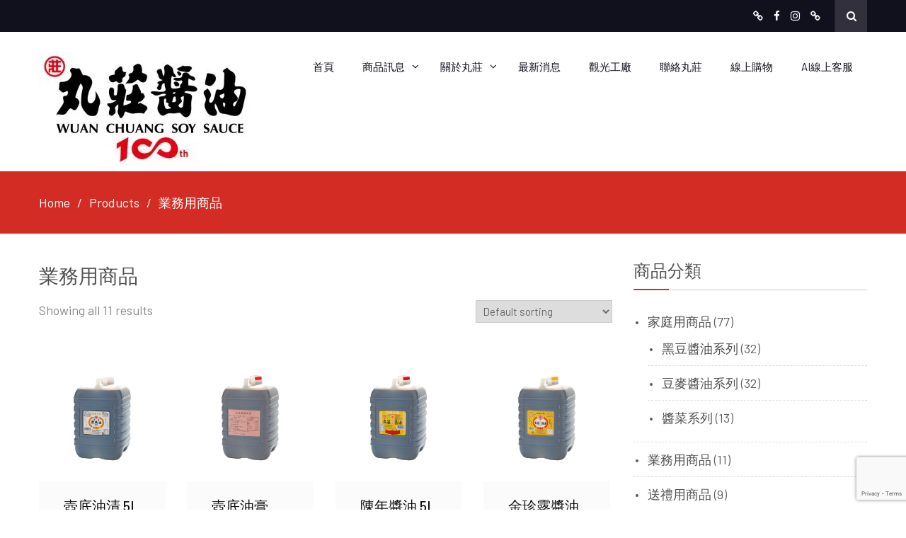

--- FILE ---
content_type: text/html; charset=UTF-8
request_url: https://www.wuanchuang.com/product-category/business/
body_size: 17457
content:
<!DOCTYPE html> <html lang="zh-TW"><head>
	    <meta charset="UTF-8">
    <meta name="viewport" content="width=device-width, initial-scale=1">
    <link rel="profile" href="http://gmpg.org/xfn/11">
    <link rel="pingback" href="https://www.wuanchuang.com/xmlrpc.php">
    				<script>document.documentElement.className = document.documentElement.className + ' yes-js js_active js'</script>
				<title>業務用商品 &#8211; 丸莊醬油 | 台灣人幸福的味道</title>
<meta name='robots' content='max-image-preview:large' />
	<style>img:is([sizes="auto" i], [sizes^="auto," i]) { contain-intrinsic-size: 3000px 1500px }</style>
	<script>window._wca = window._wca || [];</script>
<link rel='dns-prefetch' href='//stats.wp.com' />
<link rel='dns-prefetch' href='//secure.gravatar.com' />
<link rel='dns-prefetch' href='//www.google.com' />
<link rel='dns-prefetch' href='//fonts.googleapis.com' />
<link rel='dns-prefetch' href='//v0.wordpress.com' />
<link rel='preconnect' href='//i0.wp.com' />
<link rel='preconnect' href='//c0.wp.com' />
<link rel="alternate" type="application/rss+xml" title="訂閱《丸莊醬油 | 台灣人幸福的味道》&raquo; 資訊提供" href="https://www.wuanchuang.com/feed/" />
<link rel="alternate" type="application/rss+xml" title="訂閱《丸莊醬油 | 台灣人幸福的味道》&raquo; 留言的資訊提供" href="https://www.wuanchuang.com/comments/feed/" />
<link rel="alternate" type="application/rss+xml" title="訂閱《丸莊醬油 | 台灣人幸福的味道》&raquo; Category〈業務用商品〉的資訊提供" href="https://www.wuanchuang.com/product-category/business/feed/" />
		<!-- This site uses the Google Analytics by ExactMetrics plugin v8.9.0 - Using Analytics tracking - https://www.exactmetrics.com/ -->
		<!-- Note: ExactMetrics is not currently configured on this site. The site owner needs to authenticate with Google Analytics in the ExactMetrics settings panel. -->
					<!-- No tracking code set -->
				<!-- / Google Analytics by ExactMetrics -->
		<script type="text/javascript">
/* <![CDATA[ */
window._wpemojiSettings = {"baseUrl":"https:\/\/s.w.org\/images\/core\/emoji\/16.0.1\/72x72\/","ext":".png","svgUrl":"https:\/\/s.w.org\/images\/core\/emoji\/16.0.1\/svg\/","svgExt":".svg","source":{"concatemoji":"https:\/\/www.wuanchuang.com\/wp-includes\/js\/wp-emoji-release.min.js?ver=6.8.3"}};
/*! This file is auto-generated */
!function(s,n){var o,i,e;function c(e){try{var t={supportTests:e,timestamp:(new Date).valueOf()};sessionStorage.setItem(o,JSON.stringify(t))}catch(e){}}function p(e,t,n){e.clearRect(0,0,e.canvas.width,e.canvas.height),e.fillText(t,0,0);var t=new Uint32Array(e.getImageData(0,0,e.canvas.width,e.canvas.height).data),a=(e.clearRect(0,0,e.canvas.width,e.canvas.height),e.fillText(n,0,0),new Uint32Array(e.getImageData(0,0,e.canvas.width,e.canvas.height).data));return t.every(function(e,t){return e===a[t]})}function u(e,t){e.clearRect(0,0,e.canvas.width,e.canvas.height),e.fillText(t,0,0);for(var n=e.getImageData(16,16,1,1),a=0;a<n.data.length;a++)if(0!==n.data[a])return!1;return!0}function f(e,t,n,a){switch(t){case"flag":return n(e,"\ud83c\udff3\ufe0f\u200d\u26a7\ufe0f","\ud83c\udff3\ufe0f\u200b\u26a7\ufe0f")?!1:!n(e,"\ud83c\udde8\ud83c\uddf6","\ud83c\udde8\u200b\ud83c\uddf6")&&!n(e,"\ud83c\udff4\udb40\udc67\udb40\udc62\udb40\udc65\udb40\udc6e\udb40\udc67\udb40\udc7f","\ud83c\udff4\u200b\udb40\udc67\u200b\udb40\udc62\u200b\udb40\udc65\u200b\udb40\udc6e\u200b\udb40\udc67\u200b\udb40\udc7f");case"emoji":return!a(e,"\ud83e\udedf")}return!1}function g(e,t,n,a){var r="undefined"!=typeof WorkerGlobalScope&&self instanceof WorkerGlobalScope?new OffscreenCanvas(300,150):s.createElement("canvas"),o=r.getContext("2d",{willReadFrequently:!0}),i=(o.textBaseline="top",o.font="600 32px Arial",{});return e.forEach(function(e){i[e]=t(o,e,n,a)}),i}function t(e){var t=s.createElement("script");t.src=e,t.defer=!0,s.head.appendChild(t)}"undefined"!=typeof Promise&&(o="wpEmojiSettingsSupports",i=["flag","emoji"],n.supports={everything:!0,everythingExceptFlag:!0},e=new Promise(function(e){s.addEventListener("DOMContentLoaded",e,{once:!0})}),new Promise(function(t){var n=function(){try{var e=JSON.parse(sessionStorage.getItem(o));if("object"==typeof e&&"number"==typeof e.timestamp&&(new Date).valueOf()<e.timestamp+604800&&"object"==typeof e.supportTests)return e.supportTests}catch(e){}return null}();if(!n){if("undefined"!=typeof Worker&&"undefined"!=typeof OffscreenCanvas&&"undefined"!=typeof URL&&URL.createObjectURL&&"undefined"!=typeof Blob)try{var e="postMessage("+g.toString()+"("+[JSON.stringify(i),f.toString(),p.toString(),u.toString()].join(",")+"));",a=new Blob([e],{type:"text/javascript"}),r=new Worker(URL.createObjectURL(a),{name:"wpTestEmojiSupports"});return void(r.onmessage=function(e){c(n=e.data),r.terminate(),t(n)})}catch(e){}c(n=g(i,f,p,u))}t(n)}).then(function(e){for(var t in e)n.supports[t]=e[t],n.supports.everything=n.supports.everything&&n.supports[t],"flag"!==t&&(n.supports.everythingExceptFlag=n.supports.everythingExceptFlag&&n.supports[t]);n.supports.everythingExceptFlag=n.supports.everythingExceptFlag&&!n.supports.flag,n.DOMReady=!1,n.readyCallback=function(){n.DOMReady=!0}}).then(function(){return e}).then(function(){var e;n.supports.everything||(n.readyCallback(),(e=n.source||{}).concatemoji?t(e.concatemoji):e.wpemoji&&e.twemoji&&(t(e.twemoji),t(e.wpemoji)))}))}((window,document),window._wpemojiSettings);
/* ]]> */
</script>
<style id='wp-emoji-styles-inline-css' type='text/css'>

	img.wp-smiley, img.emoji {
		display: inline !important;
		border: none !important;
		box-shadow: none !important;
		height: 1em !important;
		width: 1em !important;
		margin: 0 0.07em !important;
		vertical-align: -0.1em !important;
		background: none !important;
		padding: 0 !important;
	}
</style>
<link rel='stylesheet' id='wp-block-library-css' href='https://c0.wp.com/c/6.8.3/wp-includes/css/dist/block-library/style.min.css' type='text/css' media='all' />
<style id='classic-theme-styles-inline-css' type='text/css'>
/*! This file is auto-generated */
.wp-block-button__link{color:#fff;background-color:#32373c;border-radius:9999px;box-shadow:none;text-decoration:none;padding:calc(.667em + 2px) calc(1.333em + 2px);font-size:1.125em}.wp-block-file__button{background:#32373c;color:#fff;text-decoration:none}
</style>
<link rel='stylesheet' id='wc-block-vendors-style-css' href='https://c0.wp.com/p/woocommerce/5.5.4/packages/woocommerce-blocks/build/vendors-style.css' type='text/css' media='all' />
<link rel='stylesheet' id='wc-block-style-css' href='https://c0.wp.com/p/woocommerce/5.5.4/packages/woocommerce-blocks/build/style.css' type='text/css' media='all' />
<link rel='stylesheet' id='mediaelement-css' href='https://c0.wp.com/c/6.8.3/wp-includes/js/mediaelement/mediaelementplayer-legacy.min.css' type='text/css' media='all' />
<link rel='stylesheet' id='wp-mediaelement-css' href='https://c0.wp.com/c/6.8.3/wp-includes/js/mediaelement/wp-mediaelement.min.css' type='text/css' media='all' />
<style id='jetpack-sharing-buttons-style-inline-css' type='text/css'>
.jetpack-sharing-buttons__services-list{display:flex;flex-direction:row;flex-wrap:wrap;gap:0;list-style-type:none;margin:5px;padding:0}.jetpack-sharing-buttons__services-list.has-small-icon-size{font-size:12px}.jetpack-sharing-buttons__services-list.has-normal-icon-size{font-size:16px}.jetpack-sharing-buttons__services-list.has-large-icon-size{font-size:24px}.jetpack-sharing-buttons__services-list.has-huge-icon-size{font-size:36px}@media print{.jetpack-sharing-buttons__services-list{display:none!important}}.editor-styles-wrapper .wp-block-jetpack-sharing-buttons{gap:0;padding-inline-start:0}ul.jetpack-sharing-buttons__services-list.has-background{padding:1.25em 2.375em}
</style>
<link rel='stylesheet' id='jquery-selectBox-css' href='https://www.wuanchuang.com/wp-content/plugins/yith-woocommerce-wishlist/assets/css/jquery.selectBox.css?ver=1.2.0' type='text/css' media='all' />
<link rel='stylesheet' id='yith-wcwl-font-awesome-css' href='https://www.wuanchuang.com/wp-content/plugins/yith-woocommerce-wishlist/assets/css/font-awesome.css?ver=4.7.0' type='text/css' media='all' />
<link rel='stylesheet' id='woocommerce_prettyPhoto_css-css' href='//www.wuanchuang.com/wp-content/plugins/woocommerce/assets/css/prettyPhoto.css?ver=3.1.6' type='text/css' media='all' />
<link rel='stylesheet' id='yith-wcwl-main-css' href='https://www.wuanchuang.com/wp-content/plugins/yith-woocommerce-wishlist/assets/css/style.css?ver=3.0.23' type='text/css' media='all' />
<style id='global-styles-inline-css' type='text/css'>
:root{--wp--preset--aspect-ratio--square: 1;--wp--preset--aspect-ratio--4-3: 4/3;--wp--preset--aspect-ratio--3-4: 3/4;--wp--preset--aspect-ratio--3-2: 3/2;--wp--preset--aspect-ratio--2-3: 2/3;--wp--preset--aspect-ratio--16-9: 16/9;--wp--preset--aspect-ratio--9-16: 9/16;--wp--preset--color--black: #000000;--wp--preset--color--cyan-bluish-gray: #abb8c3;--wp--preset--color--white: #ffffff;--wp--preset--color--pale-pink: #f78da7;--wp--preset--color--vivid-red: #cf2e2e;--wp--preset--color--luminous-vivid-orange: #ff6900;--wp--preset--color--luminous-vivid-amber: #fcb900;--wp--preset--color--light-green-cyan: #7bdcb5;--wp--preset--color--vivid-green-cyan: #00d084;--wp--preset--color--pale-cyan-blue: #8ed1fc;--wp--preset--color--vivid-cyan-blue: #0693e3;--wp--preset--color--vivid-purple: #9b51e0;--wp--preset--gradient--vivid-cyan-blue-to-vivid-purple: linear-gradient(135deg,rgba(6,147,227,1) 0%,rgb(155,81,224) 100%);--wp--preset--gradient--light-green-cyan-to-vivid-green-cyan: linear-gradient(135deg,rgb(122,220,180) 0%,rgb(0,208,130) 100%);--wp--preset--gradient--luminous-vivid-amber-to-luminous-vivid-orange: linear-gradient(135deg,rgba(252,185,0,1) 0%,rgba(255,105,0,1) 100%);--wp--preset--gradient--luminous-vivid-orange-to-vivid-red: linear-gradient(135deg,rgba(255,105,0,1) 0%,rgb(207,46,46) 100%);--wp--preset--gradient--very-light-gray-to-cyan-bluish-gray: linear-gradient(135deg,rgb(238,238,238) 0%,rgb(169,184,195) 100%);--wp--preset--gradient--cool-to-warm-spectrum: linear-gradient(135deg,rgb(74,234,220) 0%,rgb(151,120,209) 20%,rgb(207,42,186) 40%,rgb(238,44,130) 60%,rgb(251,105,98) 80%,rgb(254,248,76) 100%);--wp--preset--gradient--blush-light-purple: linear-gradient(135deg,rgb(255,206,236) 0%,rgb(152,150,240) 100%);--wp--preset--gradient--blush-bordeaux: linear-gradient(135deg,rgb(254,205,165) 0%,rgb(254,45,45) 50%,rgb(107,0,62) 100%);--wp--preset--gradient--luminous-dusk: linear-gradient(135deg,rgb(255,203,112) 0%,rgb(199,81,192) 50%,rgb(65,88,208) 100%);--wp--preset--gradient--pale-ocean: linear-gradient(135deg,rgb(255,245,203) 0%,rgb(182,227,212) 50%,rgb(51,167,181) 100%);--wp--preset--gradient--electric-grass: linear-gradient(135deg,rgb(202,248,128) 0%,rgb(113,206,126) 100%);--wp--preset--gradient--midnight: linear-gradient(135deg,rgb(2,3,129) 0%,rgb(40,116,252) 100%);--wp--preset--font-size--small: 13px;--wp--preset--font-size--medium: 20px;--wp--preset--font-size--large: 36px;--wp--preset--font-size--x-large: 42px;--wp--preset--spacing--20: 0.44rem;--wp--preset--spacing--30: 0.67rem;--wp--preset--spacing--40: 1rem;--wp--preset--spacing--50: 1.5rem;--wp--preset--spacing--60: 2.25rem;--wp--preset--spacing--70: 3.38rem;--wp--preset--spacing--80: 5.06rem;--wp--preset--shadow--natural: 6px 6px 9px rgba(0, 0, 0, 0.2);--wp--preset--shadow--deep: 12px 12px 50px rgba(0, 0, 0, 0.4);--wp--preset--shadow--sharp: 6px 6px 0px rgba(0, 0, 0, 0.2);--wp--preset--shadow--outlined: 6px 6px 0px -3px rgba(255, 255, 255, 1), 6px 6px rgba(0, 0, 0, 1);--wp--preset--shadow--crisp: 6px 6px 0px rgba(0, 0, 0, 1);}:where(.is-layout-flex){gap: 0.5em;}:where(.is-layout-grid){gap: 0.5em;}body .is-layout-flex{display: flex;}.is-layout-flex{flex-wrap: wrap;align-items: center;}.is-layout-flex > :is(*, div){margin: 0;}body .is-layout-grid{display: grid;}.is-layout-grid > :is(*, div){margin: 0;}:where(.wp-block-columns.is-layout-flex){gap: 2em;}:where(.wp-block-columns.is-layout-grid){gap: 2em;}:where(.wp-block-post-template.is-layout-flex){gap: 1.25em;}:where(.wp-block-post-template.is-layout-grid){gap: 1.25em;}.has-black-color{color: var(--wp--preset--color--black) !important;}.has-cyan-bluish-gray-color{color: var(--wp--preset--color--cyan-bluish-gray) !important;}.has-white-color{color: var(--wp--preset--color--white) !important;}.has-pale-pink-color{color: var(--wp--preset--color--pale-pink) !important;}.has-vivid-red-color{color: var(--wp--preset--color--vivid-red) !important;}.has-luminous-vivid-orange-color{color: var(--wp--preset--color--luminous-vivid-orange) !important;}.has-luminous-vivid-amber-color{color: var(--wp--preset--color--luminous-vivid-amber) !important;}.has-light-green-cyan-color{color: var(--wp--preset--color--light-green-cyan) !important;}.has-vivid-green-cyan-color{color: var(--wp--preset--color--vivid-green-cyan) !important;}.has-pale-cyan-blue-color{color: var(--wp--preset--color--pale-cyan-blue) !important;}.has-vivid-cyan-blue-color{color: var(--wp--preset--color--vivid-cyan-blue) !important;}.has-vivid-purple-color{color: var(--wp--preset--color--vivid-purple) !important;}.has-black-background-color{background-color: var(--wp--preset--color--black) !important;}.has-cyan-bluish-gray-background-color{background-color: var(--wp--preset--color--cyan-bluish-gray) !important;}.has-white-background-color{background-color: var(--wp--preset--color--white) !important;}.has-pale-pink-background-color{background-color: var(--wp--preset--color--pale-pink) !important;}.has-vivid-red-background-color{background-color: var(--wp--preset--color--vivid-red) !important;}.has-luminous-vivid-orange-background-color{background-color: var(--wp--preset--color--luminous-vivid-orange) !important;}.has-luminous-vivid-amber-background-color{background-color: var(--wp--preset--color--luminous-vivid-amber) !important;}.has-light-green-cyan-background-color{background-color: var(--wp--preset--color--light-green-cyan) !important;}.has-vivid-green-cyan-background-color{background-color: var(--wp--preset--color--vivid-green-cyan) !important;}.has-pale-cyan-blue-background-color{background-color: var(--wp--preset--color--pale-cyan-blue) !important;}.has-vivid-cyan-blue-background-color{background-color: var(--wp--preset--color--vivid-cyan-blue) !important;}.has-vivid-purple-background-color{background-color: var(--wp--preset--color--vivid-purple) !important;}.has-black-border-color{border-color: var(--wp--preset--color--black) !important;}.has-cyan-bluish-gray-border-color{border-color: var(--wp--preset--color--cyan-bluish-gray) !important;}.has-white-border-color{border-color: var(--wp--preset--color--white) !important;}.has-pale-pink-border-color{border-color: var(--wp--preset--color--pale-pink) !important;}.has-vivid-red-border-color{border-color: var(--wp--preset--color--vivid-red) !important;}.has-luminous-vivid-orange-border-color{border-color: var(--wp--preset--color--luminous-vivid-orange) !important;}.has-luminous-vivid-amber-border-color{border-color: var(--wp--preset--color--luminous-vivid-amber) !important;}.has-light-green-cyan-border-color{border-color: var(--wp--preset--color--light-green-cyan) !important;}.has-vivid-green-cyan-border-color{border-color: var(--wp--preset--color--vivid-green-cyan) !important;}.has-pale-cyan-blue-border-color{border-color: var(--wp--preset--color--pale-cyan-blue) !important;}.has-vivid-cyan-blue-border-color{border-color: var(--wp--preset--color--vivid-cyan-blue) !important;}.has-vivid-purple-border-color{border-color: var(--wp--preset--color--vivid-purple) !important;}.has-vivid-cyan-blue-to-vivid-purple-gradient-background{background: var(--wp--preset--gradient--vivid-cyan-blue-to-vivid-purple) !important;}.has-light-green-cyan-to-vivid-green-cyan-gradient-background{background: var(--wp--preset--gradient--light-green-cyan-to-vivid-green-cyan) !important;}.has-luminous-vivid-amber-to-luminous-vivid-orange-gradient-background{background: var(--wp--preset--gradient--luminous-vivid-amber-to-luminous-vivid-orange) !important;}.has-luminous-vivid-orange-to-vivid-red-gradient-background{background: var(--wp--preset--gradient--luminous-vivid-orange-to-vivid-red) !important;}.has-very-light-gray-to-cyan-bluish-gray-gradient-background{background: var(--wp--preset--gradient--very-light-gray-to-cyan-bluish-gray) !important;}.has-cool-to-warm-spectrum-gradient-background{background: var(--wp--preset--gradient--cool-to-warm-spectrum) !important;}.has-blush-light-purple-gradient-background{background: var(--wp--preset--gradient--blush-light-purple) !important;}.has-blush-bordeaux-gradient-background{background: var(--wp--preset--gradient--blush-bordeaux) !important;}.has-luminous-dusk-gradient-background{background: var(--wp--preset--gradient--luminous-dusk) !important;}.has-pale-ocean-gradient-background{background: var(--wp--preset--gradient--pale-ocean) !important;}.has-electric-grass-gradient-background{background: var(--wp--preset--gradient--electric-grass) !important;}.has-midnight-gradient-background{background: var(--wp--preset--gradient--midnight) !important;}.has-small-font-size{font-size: var(--wp--preset--font-size--small) !important;}.has-medium-font-size{font-size: var(--wp--preset--font-size--medium) !important;}.has-large-font-size{font-size: var(--wp--preset--font-size--large) !important;}.has-x-large-font-size{font-size: var(--wp--preset--font-size--x-large) !important;}
:where(.wp-block-post-template.is-layout-flex){gap: 1.25em;}:where(.wp-block-post-template.is-layout-grid){gap: 1.25em;}
:where(.wp-block-columns.is-layout-flex){gap: 2em;}:where(.wp-block-columns.is-layout-grid){gap: 2em;}
:root :where(.wp-block-pullquote){font-size: 1.5em;line-height: 1.6;}
</style>
<link rel='stylesheet' id='contact-form-7-css' href='https://www.wuanchuang.com/wp-content/plugins/contact-form-7/includes/css/styles.css?ver=5.4.2' type='text/css' media='all' />
<link rel='stylesheet' id='widgetopts-styles-css' href='https://www.wuanchuang.com/wp-content/plugins/widget-options/assets/css/widget-options.css' type='text/css' media='all' />
<link rel='stylesheet' id='woocommerce-layout-css' href='https://c0.wp.com/p/woocommerce/5.5.4/assets/css/woocommerce-layout.css' type='text/css' media='all' />
<style id='woocommerce-layout-inline-css' type='text/css'>

	.infinite-scroll .woocommerce-pagination {
		display: none;
	}
</style>
<link rel='stylesheet' id='woocommerce-smallscreen-css' href='https://c0.wp.com/p/woocommerce/5.5.4/assets/css/woocommerce-smallscreen.css' type='text/css' media='only screen and (max-width: 768px)' />
<link rel='stylesheet' id='woocommerce-general-css' href='https://c0.wp.com/p/woocommerce/5.5.4/assets/css/woocommerce.css' type='text/css' media='all' />
<style id='woocommerce-inline-inline-css' type='text/css'>
.woocommerce form .form-row .required { visibility: visible; }
</style>
<link rel='stylesheet' id='ecommerce-gem-fonts-css' href='//fonts.googleapis.com/css?family=Barlow%3A300%2C300i%2C400%2C400i%2C500%2C500i%2C600%2C600i%2C700%2C700i%2C800%2C800i%7CPlayfair+Display%3A400%2C400i%2C700%2C700i%2C900%2C900i&#038;subset=latin%2Clatin-ext' type='text/css' media='all' />
<link rel='stylesheet' id='jquery-meanmenu-css' href='https://www.wuanchuang.com/wp-content/themes/ecommerce-gem-plus/assets/third-party/meanmenu/meanmenu.css?ver=6.8.3' type='text/css' media='all' />
<link rel='stylesheet' id='jquery-slick-css' href='https://www.wuanchuang.com/wp-content/themes/ecommerce-gem-plus/assets/third-party/slick/slick.css?ver=1.6.0' type='text/css' media='all' />
<link rel='stylesheet' id='ecommerce-gem-icons-css' href='https://www.wuanchuang.com/wp-content/themes/ecommerce-gem-plus/assets/third-party/et-line/css/icons.css?ver=1.0.0' type='text/css' media='all' />
<link rel='stylesheet' id='font-awesome-css' href='https://www.wuanchuang.com/wp-content/themes/ecommerce-gem-plus/assets/third-party/font-awesome/css/font-awesome.min.css?ver=4.7.0' type='text/css' media='all' />
<style id='font-awesome-inline-css' type='text/css'>
[data-font="FontAwesome"]:before {font-family: 'FontAwesome' !important;content: attr(data-icon) !important;speak: none !important;font-weight: normal !important;font-variant: normal !important;text-transform: none !important;line-height: 1 !important;font-style: normal !important;-webkit-font-smoothing: antialiased !important;-moz-osx-font-smoothing: grayscale !important;}
</style>
<link rel='stylesheet' id='ecommerce-gem-style-css' href='https://www.wuanchuang.com/wp-content/themes/ecommerce-gem-plus/style.css?ver=6.8.3' type='text/css' media='all' />
<script type="text/javascript" src="https://c0.wp.com/c/6.8.3/wp-includes/js/jquery/jquery.min.js" id="jquery-core-js"></script>
<script type="text/javascript" src="https://c0.wp.com/c/6.8.3/wp-includes/js/jquery/jquery-migrate.min.js" id="jquery-migrate-js"></script>
<script type="text/javascript" src="https://stats.wp.com/s-202548.js" id="woocommerce-analytics-js" defer="defer" data-wp-strategy="defer"></script>
<link rel="https://api.w.org/" href="https://www.wuanchuang.com/wp-json/" /><link rel="alternate" title="JSON" type="application/json" href="https://www.wuanchuang.com/wp-json/wp/v2/product_cat/64" /><link rel="EditURI" type="application/rsd+xml" title="RSD" href="https://www.wuanchuang.com/xmlrpc.php?rsd" />
<meta name="generator" content="WordPress 6.8.3" />
<meta name="generator" content="WooCommerce 5.5.4" />
	<style>img#wpstats{display:none}</style>
		               
            
        <style type="text/css">

            body{
                font-family: 'Barlow';
            }

            #masthead .site-title a{
                font-family: 'Barlow';
                color: #11101d;
            }

            .main-navigation ul li a{
                font-family: 'Barlow';
            }

            h1, h1 a,
            h2, h2 a,
            h3, h3 a,
            h4, h4 a,
            h5, h5 a,
            h6, h6 a,
            .entry-header h2.entry-title a{
                font-family: 'Barlow';
            }

            p, ul li, ul li a, ol li, ol li a, 
            #footer-widgets ul li a, 
            .tagcloud a, 
            .top-info-left .recent-stories-holder span{
                font-family: 'Barlow';
            }

            .site-description{
                color: #515151;
            }

            .top-header{
                background: #11101d;
            }

            .top-left span,
            .top-left span a,
            .top-left span i,
            .top-header .ecommerce_gem_widget_social ul li a::before,
            .top-account-wrapper a, 
            .top-header .top-cart-wrapper a, 
            .search-holder a,
            .top-account-wrapper a i,
            .top-header .top-cart-wrapper a i,
            .top-header .top-cart-wrapper .top-icon-wrap .cart-value,
            .top-menu-holder .menu li a{
                color: #ffffff;
            }

            .top-left span,
            .top-header .top-account-wrapper, 
            .top-header .top-cart-wrapper, 
            .top-header .top-social-menu,
            .top-menu-holder .menu li a{
                border-right: 1px solid #22202e;
            }

            .top-header .search-holder .search-btn{
                background: #31303c;
            }

            .main-navigation ul li a,
            .main-navigation ul li.menu-item-has-children ul.sub-menu li a, 
            .home.page .header-collapse ul li a{
                color: #11101d;
            }

            .main-navigation ul li.current-menu-item a, 
            .main-navigation ul li a:hover,
            .main-navigation ul li.menu-item-has-children ul.sub-menu li a:hover,
            .main-navigation ul li.menu-item-has-children ul.sub-menu li.current-menu-item a{
                color: #d32c25;
            }

            .mean-container a.meanmenu-reveal span,
            .mean-container .mean-nav ul li a{
                background: #d32c25;
            }

            .mean-container a.meanmenu-reveal{
                color: #d32c25;
            }

            #breadcrumb{
                background: #d32c25;
            }

            #breadcrumb .breadcrumb-trail li,
            #breadcrumb .breadcrumbs ul li a,
            #breadcrumb .breadcrumbs ul li a:after{
                color: #ffffff;
            }

            #footer-widgets{
                background: #100e1c;
            }

            #footer-widgets .widget .widget-title,
            #footer-widgets .ecommerce_gem_widget_features .feature-item .feature-text-wrap h2{
                color: #ffffff;
            }

            #footer-widgets p,
            #footer-widgets .textwidget p,
            #footer-widgets .ecommerce_gem_widget_features .feature-item .feature-text-wrap p, 
            #footer-widgets .ecommerce_gem_widget_contact .contact-item .contact-text-wrap p,
            #footer-widgets .ecommerce_gem_widget_features .feature-item .feature-icon span, 
            #footer-widgets .ecommerce_gem_widget_contact .contact-item .contact-icon span,
            #footer-widgets li,
            #footer-widgets ul li a,
            #footer-widgets ul li:before,
            #footer-widgets .widget_popular_posts .news-item .news-text-wrap h2, 
            #footer-widgets .widget_popular_posts .news-item .news-text-wrap a,
            #footer-widgets .tagcloud a{
                color: #918f9d;
            }

            .ecommerce_gem_widget_social li a{
                background: #272535;
            }

            #colophon{
                background-color: #100e1c;
            }

            #colophon .copyright, 
            #colophon .copyright span, 
            #colophon .copyright a, 
            #colophon .site-info, 
            #colophon .site-info a{
                color: #918f9d;
            }

            .scrollup:hover{
                background: #d32c25;
                border-color: #d32c25;
            }


            button, 
            .comment-reply-link, 
            a.button, input[type="button"], 
            input[type="reset"], 
            input[type="submit"],
            .main-slider .slider-caption .caption-wrap .button,
            .slick-dots li.slick-active button,
            .ecommerce_gem_widget_call_to_action .cta-widget:before,
            .blog-item .blog-text-wrap .date-header,
            #sidebar-primary .widget .widget-title:after, 
            #primary .page-header .page-title:after,
            .woocommerce nav.woocommerce-pagination ul li .page-numbers, 
            .pagination .nav-links .page-numbers,
            .nav-links .page-numbers.current, 
            .nav-links a.page-numbers:hover,
            .error-404.not-found form.search-form input[type="submit"], 
            .search-no-results form.search-form input[type="submit"],
            .error-404.not-found form.search-form input[type="submit"]:hover,
            .woocommerce span.onsale,
            .woocommerce .products-carousel-wrap .product span.onsale,
            li.product .product-thumb-wrap:before,
            #add_payment_method .wc-proceed-to-checkout a.checkout-button, 
            .woocommerce-cart .wc-proceed-to-checkout a.checkout-button, 
            .woocommerce-checkout .wc-proceed-to-checkout a.checkout-button, 
            .woocommerce .cart .button, 
            .woocommerce .cart input.button, 
            .call-to-action-wrap a.button.cta-button.cta-button-primary,
            .woocommerce #payment #place_order, 
            .woocommerce-page #payment #place_order, 
            .woocommerce #respond input#submit.alt, 
            .woocommerce a.button.alt, 
            .woocommerce button.button.alt, 
            .woocommerce input.button.alt, 
            .woocommerce #review_form #respond .form-submit input,
            .woocommerce .widget_price_filter .ui-slider .ui-slider-range,
            .woocommerce .widget_price_filter .ui-slider .ui-slider-handle{
                background: #d32c25;
            }

            .ecommerce_gem_widget_call_to_action .call-to-action-offer .call-to-action-offer-inner .offer-percent,
            .ecommerce_gem_widget_call_to_action .call-to-action-offer .call-to-action-offer-inner .offer-text,
            #primary .post .entry-title:hover a, 
            #primary .page .entry-title:hover a,
            .entry-meta > span::before, 
            .entry-footer > span::before, 
            .single-post-meta > span::before,
            .nav-links .nav-previous a:hover, 
            .nav-links .nav-next a:hover,
            .comment-navigation .nav-next a:hover:after, 
            .comment-navigation .nav-previous a:hover:before, 
            .nav-links .nav-previous a:hover:before, 
            .nav-links .nav-next a:hover:after,
            #commentform input[type="submit"]:hover,
            .comment-meta .comment-author a.url,
            .comment-meta .comment-metadata a,
            .comment .comment-body .comment-content a,
            .comments-area form#commentform p.logged-in-as a,
            .woocommerce nav.woocommerce-pagination ul li a:focus, 
            .woocommerce nav.woocommerce-pagination ul li a:hover, 
            .woocommerce nav.woocommerce-pagination ul li span.current, 
            .pagination .nav-links .page-numbers.current,
            .product .price, .woocommerce ul.products li.product .price,
            .product_meta .posted_in a,
            .product_meta .tagged_as a,
            .woocommerce-product-rating a.woocommerce-review-link,
            .woocommerce p.stars a::before,
            .woocommerce-message::before, 
            .woocommerce-info::before,
            .shop_table .product-name a,
            .woocommerce-info a.showcoupon{
                color: #d32c25;
            }

            #home-page-advertisement-area .advertisement-widget .advertisement-wrap .advertisement-buttons .button.advertisement-button:hover, 
            #home-page-widget-area .advertisement-widget .advertisement-wrap .advertisement-buttons .button.advertisement-button:hover,
            .woocommerce div.product .woocommerce-tabs ul.tabs li,
            #home-page-widget-area .ecommerce_gem_widget_call_to_action .cta-widget-default .call-to-action-button a.button{
                background: #d32c25;
                border-color: #d32c25;
            }

            #commentform input[type="submit"],
            .woocommerce nav.woocommerce-pagination ul li .page-numbers, 
            .pagination .nav-links .page-numbers,
            .nav-links .page-numbers.current, 
            .nav-links a.page-numbers:hover,
            #add_payment_method .wc-proceed-to-checkout a.checkout-button, 
            .woocommerce-cart .wc-proceed-to-checkout a.checkout-button, 
            .woocommerce-checkout .wc-proceed-to-checkout a.checkout-button, 
            .woocommerce .cart .button, 
            .woocommerce .cart input.button, 
            .woocommerce #payment #place_order, 
            .woocommerce-page #payment #place_order, 
            .woocommerce #respond input#submit.alt, 
            .woocommerce a.button.alt, 
            .woocommerce button.button.alt, 
            .woocommerce input.button.alt, 
            .woocommerce #review_form #respond .form-submit input,
            .main-slider .slider-caption .caption-wrap .button {
                border: 1px solid #d32c25;
            }

            .woocommerce div.product .woocommerce-tabs ul.tabs::before{
                border-bottom: 1px solid #d32c25;
            }

            .woocommerce-message, .woocommerce-info {
                border-top-color: #d32c25;
            }

        </style>

        	<noscript><style>.woocommerce-product-gallery{ opacity: 1 !important; }</style></noscript>
	
<!-- Jetpack Open Graph Tags -->
<meta property="og:type" content="website" />
<meta property="og:title" content="業務用商品 &#8211; 丸莊醬油 | 台灣人幸福的味道" />
<meta property="og:url" content="https://www.wuanchuang.com/product-category/business/" />
<meta property="og:site_name" content="丸莊醬油 | 台灣人幸福的味道" />
<meta property="og:image" content="https://s0.wp.com/i/blank.jpg" />
<meta property="og:image:width" content="200" />
<meta property="og:image:height" content="200" />
<meta property="og:image:alt" content="" />
<meta property="og:locale" content="zh_TW" />

<!-- End Jetpack Open Graph Tags -->
<link rel="icon" href="https://i0.wp.com/www.wuanchuang.com/wp-content/uploads/2019/01/wc-logo-2009.png?fit=32%2C32&#038;ssl=1" sizes="32x32" />
<link rel="icon" href="https://i0.wp.com/www.wuanchuang.com/wp-content/uploads/2019/01/wc-logo-2009.png?fit=89%2C89&#038;ssl=1" sizes="192x192" />
<link rel="apple-touch-icon" href="https://i0.wp.com/www.wuanchuang.com/wp-content/uploads/2019/01/wc-logo-2009.png?fit=89%2C89&#038;ssl=1" />
<meta name="msapplication-TileImage" content="https://i0.wp.com/www.wuanchuang.com/wp-content/uploads/2019/01/wc-logo-2009.png?fit=89%2C89&#038;ssl=1" />
		<style type="text/css" id="wp-custom-css">
			.caption-wrap {
	visibility: hidden;
}		</style>
		</head>

<body class="archive tax-product_cat term-business term-64 wp-custom-logo wp-theme-ecommerce-gem-plus theme-ecommerce-gem-plus woocommerce woocommerce-page woocommerce-no-js hfeed global-layout-right-sidebar columns-4 global-sticky-sidebar">

	<div id="page" class="site">
		
        <div id="top-bar" class="top-header">
            <div class="container">
                <div class="top-left">

                    
                </div>
                
                <div class="top-right">
                    
                        <div class="top-social-menu menu-social-menu-container"> 

                            <div class="widget ecommerce_gem_widget_social"><div class="menu-social-menu-container"><ul id="menu-social-menu" class="menu"><li id="menu-item-6713" class="menu-item menu-item-type-custom menu-item-object-custom menu-item-6713"><a target="_blank" href="http://line.me/ti/p/%40ubf0073w"><span class="screen-reader-text">LINE</span></a></li>
<li id="menu-item-626" class="menu-item menu-item-type-custom menu-item-object-custom menu-item-626"><a target="_blank" href="https://facebook.com/wuanchuang/"><span class="screen-reader-text">Facebook</span></a></li>
<li id="menu-item-627" class="menu-item menu-item-type-custom menu-item-object-custom menu-item-627"><a target="_blank" href="https://www.instagram.com/wuanchuang.tw/"><span class="screen-reader-text">instagram</span></a></li>
<li id="menu-item-6934" class="menu-item menu-item-type-custom menu-item-object-custom menu-item-6934"><a href="https://chatbot-wuanchuang-s.yulablab.com/dealer/chatBot"><span class="screen-reader-text">AI智能客服</span></a></li>
</ul></div></div>
                        </div>
                        
                        <div class="search-holder">

                            <a href="#" class="search-btn"><i class="fa fa-search"></i></a>

                            <div class="search-box" style="display: none;">

                                
                                    <div class="product-search-wrapper">
                                        
                                        <form role="search" method="get" action="https://www.wuanchuang.com/">
                                            <input type="hidden" name="post_type" value="product" />

                                            <input type="text" class="search-field products-search" placeholder="Search Products ..." value="" name="s" />

                                            <select class="product-cat" name="product_cat">

                                                <option value="">Select Category</option> 

                                                <option value="home-soysauce">家庭用商品 (77)</option><option value="black-bean-series">黑豆醬油系列 (32)</option><option value="bean-wheat-series">豆麥醬油系列 (32)</option><option value="pickles-series">醬菜系列 (13)</option><option value="business">業務用商品 (11)</option><option value="gift-soysauce">送禮用商品 (9)</option>
                                            </select>
                                            
                                            <button type="submit" class="search-submit"><span class="screen-reader-text">Search</span><i class="fa fa-search" aria-hidden="true"></i></button>
                                        </form>

                                            
                                    </div> <!-- .product-search-wrapper -->
                                
                            </div>
                        </div><!-- .search-holder -->
                                        </div>
                
            </div>
        </div>
        <header id="masthead" class="site-header" role="banner"><div class="container">        <div class="head-wrap">
        	<div class="site-branding">
        		<a href="https://www.wuanchuang.com/" class="custom-logo-link" rel="home"><img width="300" height="162" src="https://i0.wp.com/www.wuanchuang.com/wp-content/uploads/2019/01/cropped-logo-%E4%B8%B8%E8%8E%8A%E7%99%BE%E5%B9%B4_%E6%A9%AB%E5%BC%8F1-e1736932588401.jpg?fit=300%2C162&amp;ssl=1" class="custom-logo" alt="丸莊醬油 | 台灣人幸福的味道" decoding="async" data-attachment-id="246" data-permalink="https://www.wuanchuang.com/?attachment_id=246" data-orig-file="https://i0.wp.com/www.wuanchuang.com/wp-content/uploads/2019/01/cropped-logo-%E4%B8%B8%E8%8E%8A%E7%99%BE%E5%B9%B4_%E6%A9%AB%E5%BC%8F1-e1736932588401.jpg?fit=300%2C162&amp;ssl=1" data-orig-size="300,162" data-comments-opened="1" data-image-meta="{&quot;aperture&quot;:&quot;0&quot;,&quot;credit&quot;:&quot;&quot;,&quot;camera&quot;:&quot;&quot;,&quot;caption&quot;:&quot;&quot;,&quot;created_timestamp&quot;:&quot;0&quot;,&quot;copyright&quot;:&quot;&quot;,&quot;focal_length&quot;:&quot;0&quot;,&quot;iso&quot;:&quot;0&quot;,&quot;shutter_speed&quot;:&quot;0&quot;,&quot;title&quot;:&quot;&quot;,&quot;orientation&quot;:&quot;1&quot;}" data-image-title="cropped-logo-丸莊百年_橫式1.jpg" data-image-description="&lt;p&gt;http://www3.wuanchuang.com/wp-content/uploads/2019/01/cropped-logo-丸莊百年_橫式1.jpg&lt;/p&gt;
" data-image-caption="" data-medium-file="https://i0.wp.com/www.wuanchuang.com/wp-content/uploads/2019/01/cropped-logo-%E4%B8%B8%E8%8E%8A%E7%99%BE%E5%B9%B4_%E6%A9%AB%E5%BC%8F1-e1736932588401.jpg?fit=300%2C162&amp;ssl=1" data-large-file="https://i0.wp.com/www.wuanchuang.com/wp-content/uploads/2019/01/cropped-logo-%E4%B8%B8%E8%8E%8A%E7%99%BE%E5%B9%B4_%E6%A9%AB%E5%BC%8F1-e1736932588401.jpg?fit=300%2C162&amp;ssl=1" /></a>        	</div><!-- .site-branding -->

            <div id="main-nav" class="clear-fix">
                <nav id="site-navigation" class="main-navigation" role="navigation">
                    <div class="wrap-menu-content">
        				<div class="menu-main-menu-container"><ul id="primary-menu" class="menu"><li id="menu-item-125" class="menu-item menu-item-type-post_type menu-item-object-page menu-item-home menu-item-125"><a href="https://www.wuanchuang.com/">首頁</a></li>
<li id="menu-item-322" class="menu-item menu-item-type-post_type menu-item-object-page current-menu-ancestor current-menu-parent current_page_parent current_page_ancestor menu-item-has-children menu-item-322"><a href="https://www.wuanchuang.com/product/">商品訊息</a>
<ul class="sub-menu">
	<li id="menu-item-913" class="menu-item menu-item-type-taxonomy menu-item-object-product_cat menu-item-has-children menu-item-913"><a href="https://www.wuanchuang.com/product-category/home-soysauce/">家庭用商品</a>
	<ul class="sub-menu">
		<li id="menu-item-485" class="menu-item menu-item-type-taxonomy menu-item-object-product_cat menu-item-485"><a href="https://www.wuanchuang.com/product-category/home-soysauce/black-bean-series/">黑豆醬油系列</a></li>
		<li id="menu-item-483" class="menu-item menu-item-type-taxonomy menu-item-object-product_cat menu-item-483"><a href="https://www.wuanchuang.com/product-category/home-soysauce/bean-wheat-series/">豆麥醬油系列</a></li>
		<li id="menu-item-481" class="menu-item menu-item-type-taxonomy menu-item-object-product_cat menu-item-481"><a href="https://www.wuanchuang.com/product-category/home-soysauce/pickles-series/">醬菜系列</a></li>
	</ul>
</li>
	<li id="menu-item-914" class="menu-item menu-item-type-taxonomy menu-item-object-product_cat current-menu-item menu-item-914"><a href="https://www.wuanchuang.com/product-category/business/" aria-current="page">業務用商品</a></li>
	<li id="menu-item-915" class="menu-item menu-item-type-taxonomy menu-item-object-product_cat menu-item-915"><a href="https://www.wuanchuang.com/product-category/gift-soysauce/">送禮用商品</a></li>
</ul>
</li>
<li id="menu-item-267" class="menu-item menu-item-type-custom menu-item-object-custom menu-item-has-children menu-item-267"><a href="/about/story/">關於丸莊</a>
<ul class="sub-menu">
	<li id="menu-item-266" class="menu-item menu-item-type-post_type menu-item-object-page menu-item-266"><a href="https://www.wuanchuang.com/about/story/">品牌故事</a></li>
	<li id="menu-item-264" class="menu-item menu-item-type-post_type menu-item-object-page menu-item-264"><a href="https://www.wuanchuang.com/about/%e9%86%ac%e6%b2%b9%e8%a6%96%e7%95%8c/">醬油視界</a></li>
	<li id="menu-item-257" class="menu-item menu-item-type-post_type menu-item-object-page menu-item-257"><a href="https://www.wuanchuang.com/about/history/">丸莊歷史</a></li>
	<li id="menu-item-265" class="menu-item menu-item-type-post_type menu-item-object-page menu-item-265"><a href="https://www.wuanchuang.com/about/%e9%87%80%e9%80%a0%e5%b7%a5%e8%97%9d/">釀造工藝</a></li>
</ul>
</li>
<li id="menu-item-846" class="menu-item menu-item-type-post_type menu-item-object-page menu-item-846"><a href="https://www.wuanchuang.com/wcf-news/">最新消息</a></li>
<li id="menu-item-881" class="menu-item menu-item-type-post_type menu-item-object-page menu-item-881"><a href="https://www.wuanchuang.com/factory/">觀光工廠</a></li>
<li id="menu-item-275" class="menu-item menu-item-type-post_type menu-item-object-page menu-item-275"><a href="https://www.wuanchuang.com/%e8%81%af%e7%b5%a1%e4%b8%b8%e8%8e%8a/">聯絡丸莊</a></li>
<li id="menu-item-525" class="menu-item menu-item-type-post_type menu-item-object-page menu-item-525"><a href="https://www.wuanchuang.com/online-shop/">線上購物</a></li>
<li id="menu-item-6942" class="menu-item menu-item-type-custom menu-item-object-custom menu-item-6942"><a href="https://chatbot-wuanchuang-s.yulablab.com/dealer/chatBot">AI線上客服</a></li>
</ul></div>                    </div><!-- .menu-content -->
                </nav><!-- #site-navigation -->
            </div> <!-- #main-nav -->
        </div>
        </div><!-- .container --></header><!-- #masthead -->
<div id="breadcrumb">
	<div class="container">
		<div role="navigation" aria-label="Breadcrumbs" class="breadcrumb-trail breadcrumbs" itemprop="breadcrumb"><ul class="trail-items" itemscope itemtype="http://schema.org/BreadcrumbList"><meta name="numberOfItems" content="3" /><meta name="itemListOrder" content="Ascending" /><li itemprop="itemListElement" itemscope itemtype="http://schema.org/ListItem" class="trail-item trail-begin"><a href="https://www.wuanchuang.com" rel="home"><span itemprop="name">Home</span></a><meta itemprop="position" content="1" /></li><li itemprop="itemListElement" itemscope itemtype="http://schema.org/ListItem" class="trail-item"><a href="https://www.wuanchuang.com/product/"><span itemprop="name">Products</span></a><meta itemprop="position" content="2" /></li><li itemprop="itemListElement" itemscope itemtype="http://schema.org/ListItem" class="trail-item trail-end"><span itemprop="name">業務用商品</span><meta itemprop="position" content="3" /></li></ul></div>	</div><!-- .container -->
</div><!-- #breadcrumb -->
<div id="content" class="site-content"><div class="container"><div class="inner-wrapper">
<div id="primary" class="content-area"><div id="shop-wrap"><nav class="woocommerce-breadcrumb"><a href="https://www.wuanchuang.com">Home</a>&nbsp;&#47;&nbsp;<a href="https://www.wuanchuang.com/product/">商品訊息</a>&nbsp;&#47;&nbsp;業務用商品</nav><header class="woocommerce-products-header">
			<h1 class="woocommerce-products-header__title page-title">業務用商品</h1>
	
	</header>
<div class="woocommerce-notices-wrapper"></div><p class="woocommerce-result-count">
	Showing all 11 results</p>
<form class="woocommerce-ordering" method="get">
	<select name="orderby" class="orderby" aria-label="Shop order">
					<option value="menu_order"  selected='selected'>Default sorting</option>
					<option value="popularity" >Sort by popularity</option>
					<option value="rating" >Sort by average rating</option>
					<option value="date" >Sort by latest</option>
					<option value="price" >Sort by price: low to high</option>
					<option value="price-desc" >Sort by price: high to low</option>
			</select>
	<input type="hidden" name="paged" value="1" />
	</form>
<ul class="products columns-4">
<li class="post-1106 product type-product status-publish has-post-thumbnail product_cat-business first instock shipping-taxable product-type-simple">
		<div class="product-thumb-wrap yith-enabled">
		<img width="300" height="300" src="https://i0.wp.com/www.wuanchuang.com/wp-content/uploads/2019/02/%E4%B8%B8%E8%8E%8A%E7%94%A2%E5%93%81-64.png?resize=300%2C300&amp;ssl=1" class="attachment-woocommerce_thumbnail size-woocommerce_thumbnail" alt="" decoding="async" fetchpriority="high" data-attachment-id="1107" data-permalink="https://www.wuanchuang.com/?attachment_id=1107" data-orig-file="https://i0.wp.com/www.wuanchuang.com/wp-content/uploads/2019/02/%E4%B8%B8%E8%8E%8A%E7%94%A2%E5%93%81-64.png?fit=1000%2C1000&amp;ssl=1" data-orig-size="1000,1000" data-comments-opened="1" data-image-meta="{&quot;aperture&quot;:&quot;0&quot;,&quot;credit&quot;:&quot;&quot;,&quot;camera&quot;:&quot;&quot;,&quot;caption&quot;:&quot;&quot;,&quot;created_timestamp&quot;:&quot;0&quot;,&quot;copyright&quot;:&quot;&quot;,&quot;focal_length&quot;:&quot;0&quot;,&quot;iso&quot;:&quot;0&quot;,&quot;shutter_speed&quot;:&quot;0&quot;,&quot;title&quot;:&quot;&quot;,&quot;orientation&quot;:&quot;0&quot;}" data-image-title="丸莊產品-64" data-image-description="" data-image-caption="" data-medium-file="https://i0.wp.com/www.wuanchuang.com/wp-content/uploads/2019/02/%E4%B8%B8%E8%8E%8A%E7%94%A2%E5%93%81-64.png?fit=300%2C300&amp;ssl=1" data-large-file="https://i0.wp.com/www.wuanchuang.com/wp-content/uploads/2019/02/%E4%B8%B8%E8%8E%8A%E7%94%A2%E5%93%81-64.png?fit=810%2C810&amp;ssl=1" />
		<div class="add-to-cart-wrap">
			<a href="https://www.wuanchuang.com/product/c040h/" data-quantity="1" class="button product_type_simple" data-product_id="1106" data-product_sku="C040H" aria-label="Read more about &ldquo;壺底油清 5L&rdquo;" rel="nofollow">Read more</a>		</div>
					<div class="view-detail-wishlist-wrap">
				<div class="view-detail-wishlist-inner">
									</div>
			</div>
				</div>

	<div class="product-info-wrap">
		<a href="https://www.wuanchuang.com/product/c040h/" class="woocommerce-LoopProduct-link woocommerce-loop-product__link"><h2 class="woocommerce-loop-product__title">壺底油清 5L</h2></a>
	</div>
</li>
<li class="post-1108 product type-product status-publish has-post-thumbnail product_cat-business  instock shipping-taxable product-type-simple">
		<div class="product-thumb-wrap yith-enabled">
		<img width="300" height="300" src="https://i0.wp.com/www.wuanchuang.com/wp-content/uploads/2019/02/%E4%B8%B8%E8%8E%8A%E7%94%A2%E5%93%81-65.png?resize=300%2C300&amp;ssl=1" class="attachment-woocommerce_thumbnail size-woocommerce_thumbnail" alt="" decoding="async" data-attachment-id="1109" data-permalink="https://www.wuanchuang.com/?attachment_id=1109" data-orig-file="https://i0.wp.com/www.wuanchuang.com/wp-content/uploads/2019/02/%E4%B8%B8%E8%8E%8A%E7%94%A2%E5%93%81-65.png?fit=1000%2C1000&amp;ssl=1" data-orig-size="1000,1000" data-comments-opened="1" data-image-meta="{&quot;aperture&quot;:&quot;0&quot;,&quot;credit&quot;:&quot;&quot;,&quot;camera&quot;:&quot;&quot;,&quot;caption&quot;:&quot;&quot;,&quot;created_timestamp&quot;:&quot;0&quot;,&quot;copyright&quot;:&quot;&quot;,&quot;focal_length&quot;:&quot;0&quot;,&quot;iso&quot;:&quot;0&quot;,&quot;shutter_speed&quot;:&quot;0&quot;,&quot;title&quot;:&quot;&quot;,&quot;orientation&quot;:&quot;0&quot;}" data-image-title="丸莊產品-65" data-image-description="" data-image-caption="" data-medium-file="https://i0.wp.com/www.wuanchuang.com/wp-content/uploads/2019/02/%E4%B8%B8%E8%8E%8A%E7%94%A2%E5%93%81-65.png?fit=300%2C300&amp;ssl=1" data-large-file="https://i0.wp.com/www.wuanchuang.com/wp-content/uploads/2019/02/%E4%B8%B8%E8%8E%8A%E7%94%A2%E5%93%81-65.png?fit=810%2C810&amp;ssl=1" />
		<div class="add-to-cart-wrap">
			<a href="https://www.wuanchuang.com/product/c030h/" data-quantity="1" class="button product_type_simple" data-product_id="1108" data-product_sku="C030H" aria-label="Read more about &ldquo;壺底油膏 5.8kg&rdquo;" rel="nofollow">Read more</a>		</div>
					<div class="view-detail-wishlist-wrap">
				<div class="view-detail-wishlist-inner">
									</div>
			</div>
				</div>

	<div class="product-info-wrap">
		<a href="https://www.wuanchuang.com/product/c030h/" class="woocommerce-LoopProduct-link woocommerce-loop-product__link"><h2 class="woocommerce-loop-product__title">壺底油膏 5.8kg</h2></a>
	</div>
</li>
<li class="post-1110 product type-product status-publish has-post-thumbnail product_cat-business  instock shipping-taxable product-type-simple">
		<div class="product-thumb-wrap yith-enabled">
		<img width="300" height="300" src="https://i0.wp.com/www.wuanchuang.com/wp-content/uploads/2019/02/%E4%B8%B8%E8%8E%8A%E7%94%A2%E5%93%81-66.png?resize=300%2C300&amp;ssl=1" class="attachment-woocommerce_thumbnail size-woocommerce_thumbnail" alt="" decoding="async" data-attachment-id="1111" data-permalink="https://www.wuanchuang.com/?attachment_id=1111" data-orig-file="https://i0.wp.com/www.wuanchuang.com/wp-content/uploads/2019/02/%E4%B8%B8%E8%8E%8A%E7%94%A2%E5%93%81-66.png?fit=1000%2C1000&amp;ssl=1" data-orig-size="1000,1000" data-comments-opened="1" data-image-meta="{&quot;aperture&quot;:&quot;0&quot;,&quot;credit&quot;:&quot;&quot;,&quot;camera&quot;:&quot;&quot;,&quot;caption&quot;:&quot;&quot;,&quot;created_timestamp&quot;:&quot;0&quot;,&quot;copyright&quot;:&quot;&quot;,&quot;focal_length&quot;:&quot;0&quot;,&quot;iso&quot;:&quot;0&quot;,&quot;shutter_speed&quot;:&quot;0&quot;,&quot;title&quot;:&quot;&quot;,&quot;orientation&quot;:&quot;0&quot;}" data-image-title="丸莊產品-66" data-image-description="" data-image-caption="" data-medium-file="https://i0.wp.com/www.wuanchuang.com/wp-content/uploads/2019/02/%E4%B8%B8%E8%8E%8A%E7%94%A2%E5%93%81-66.png?fit=300%2C300&amp;ssl=1" data-large-file="https://i0.wp.com/www.wuanchuang.com/wp-content/uploads/2019/02/%E4%B8%B8%E8%8E%8A%E7%94%A2%E5%93%81-66.png?fit=810%2C810&amp;ssl=1" />
		<div class="add-to-cart-wrap">
			<a href="https://www.wuanchuang.com/product/e111h/" data-quantity="1" class="button product_type_simple" data-product_id="1110" data-product_sku="E111H" aria-label="Read more about &ldquo;陳年醬油 5L&rdquo;" rel="nofollow">Read more</a>		</div>
					<div class="view-detail-wishlist-wrap">
				<div class="view-detail-wishlist-inner">
									</div>
			</div>
				</div>

	<div class="product-info-wrap">
		<a href="https://www.wuanchuang.com/product/e111h/" class="woocommerce-LoopProduct-link woocommerce-loop-product__link"><h2 class="woocommerce-loop-product__title">陳年醬油 5L</h2></a>
	</div>
</li>
<li class="post-1112 product type-product status-publish has-post-thumbnail product_cat-business last instock shipping-taxable product-type-simple">
		<div class="product-thumb-wrap yith-enabled">
		<img width="300" height="300" src="https://i0.wp.com/www.wuanchuang.com/wp-content/uploads/2019/02/%E4%B8%B8%E8%8E%8A%E7%94%A2%E5%93%81-67.png?resize=300%2C300&amp;ssl=1" class="attachment-woocommerce_thumbnail size-woocommerce_thumbnail" alt="" decoding="async" loading="lazy" data-attachment-id="1113" data-permalink="https://www.wuanchuang.com/?attachment_id=1113" data-orig-file="https://i0.wp.com/www.wuanchuang.com/wp-content/uploads/2019/02/%E4%B8%B8%E8%8E%8A%E7%94%A2%E5%93%81-67.png?fit=1000%2C1000&amp;ssl=1" data-orig-size="1000,1000" data-comments-opened="1" data-image-meta="{&quot;aperture&quot;:&quot;0&quot;,&quot;credit&quot;:&quot;&quot;,&quot;camera&quot;:&quot;&quot;,&quot;caption&quot;:&quot;&quot;,&quot;created_timestamp&quot;:&quot;0&quot;,&quot;copyright&quot;:&quot;&quot;,&quot;focal_length&quot;:&quot;0&quot;,&quot;iso&quot;:&quot;0&quot;,&quot;shutter_speed&quot;:&quot;0&quot;,&quot;title&quot;:&quot;&quot;,&quot;orientation&quot;:&quot;0&quot;}" data-image-title="丸莊產品-67" data-image-description="" data-image-caption="" data-medium-file="https://i0.wp.com/www.wuanchuang.com/wp-content/uploads/2019/02/%E4%B8%B8%E8%8E%8A%E7%94%A2%E5%93%81-67.png?fit=300%2C300&amp;ssl=1" data-large-file="https://i0.wp.com/www.wuanchuang.com/wp-content/uploads/2019/02/%E4%B8%B8%E8%8E%8A%E7%94%A2%E5%93%81-67.png?fit=810%2C810&amp;ssl=1" />
		<div class="add-to-cart-wrap">
			<a href="https://www.wuanchuang.com/product/e201h/" data-quantity="1" class="button product_type_simple" data-product_id="1112" data-product_sku="E201H" aria-label="Read more about &ldquo;金珍露醬油 5L&rdquo;" rel="nofollow">Read more</a>		</div>
					<div class="view-detail-wishlist-wrap">
				<div class="view-detail-wishlist-inner">
									</div>
			</div>
				</div>

	<div class="product-info-wrap">
		<a href="https://www.wuanchuang.com/product/e201h/" class="woocommerce-LoopProduct-link woocommerce-loop-product__link"><h2 class="woocommerce-loop-product__title">金珍露醬油 5L</h2></a>
	</div>
</li>
<li class="post-1116 product type-product status-publish has-post-thumbnail product_cat-business first instock shipping-taxable product-type-simple">
		<div class="product-thumb-wrap yith-enabled">
		<img width="300" height="300" src="https://i0.wp.com/www.wuanchuang.com/wp-content/uploads/2019/02/%E4%B8%B8%E8%8E%8A%E7%94%A2%E5%93%81-69.png?resize=300%2C300&amp;ssl=1" class="attachment-woocommerce_thumbnail size-woocommerce_thumbnail" alt="" decoding="async" loading="lazy" data-attachment-id="1117" data-permalink="https://www.wuanchuang.com/?attachment_id=1117" data-orig-file="https://i0.wp.com/www.wuanchuang.com/wp-content/uploads/2019/02/%E4%B8%B8%E8%8E%8A%E7%94%A2%E5%93%81-69.png?fit=1000%2C1000&amp;ssl=1" data-orig-size="1000,1000" data-comments-opened="1" data-image-meta="{&quot;aperture&quot;:&quot;0&quot;,&quot;credit&quot;:&quot;&quot;,&quot;camera&quot;:&quot;&quot;,&quot;caption&quot;:&quot;&quot;,&quot;created_timestamp&quot;:&quot;0&quot;,&quot;copyright&quot;:&quot;&quot;,&quot;focal_length&quot;:&quot;0&quot;,&quot;iso&quot;:&quot;0&quot;,&quot;shutter_speed&quot;:&quot;0&quot;,&quot;title&quot;:&quot;&quot;,&quot;orientation&quot;:&quot;0&quot;}" data-image-title="丸莊產品-69" data-image-description="" data-image-caption="" data-medium-file="https://i0.wp.com/www.wuanchuang.com/wp-content/uploads/2019/02/%E4%B8%B8%E8%8E%8A%E7%94%A2%E5%93%81-69.png?fit=300%2C300&amp;ssl=1" data-large-file="https://i0.wp.com/www.wuanchuang.com/wp-content/uploads/2019/02/%E4%B8%B8%E8%8E%8A%E7%94%A2%E5%93%81-69.png?fit=810%2C810&amp;ssl=1" />
		<div class="add-to-cart-wrap">
			<a href="https://www.wuanchuang.com/product/e321h/" data-quantity="1" class="button product_type_simple" data-product_id="1116" data-product_sku="E321H" aria-label="Read more about &ldquo;珍味醬油 5L&rdquo;" rel="nofollow">Read more</a>		</div>
					<div class="view-detail-wishlist-wrap">
				<div class="view-detail-wishlist-inner">
									</div>
			</div>
				</div>

	<div class="product-info-wrap">
		<a href="https://www.wuanchuang.com/product/e321h/" class="woocommerce-LoopProduct-link woocommerce-loop-product__link"><h2 class="woocommerce-loop-product__title">珍味醬油 5L</h2></a>
	</div>
</li>
<li class="post-1118 product type-product status-publish has-post-thumbnail product_cat-business  instock shipping-taxable product-type-simple">
		<div class="product-thumb-wrap yith-enabled">
		<img width="300" height="300" src="https://i0.wp.com/www.wuanchuang.com/wp-content/uploads/2019/02/%E4%B8%B8%E8%8E%8A%E7%94%A2%E5%93%81-70.png?resize=300%2C300&amp;ssl=1" class="attachment-woocommerce_thumbnail size-woocommerce_thumbnail" alt="" decoding="async" loading="lazy" data-attachment-id="1119" data-permalink="https://www.wuanchuang.com/?attachment_id=1119" data-orig-file="https://i0.wp.com/www.wuanchuang.com/wp-content/uploads/2019/02/%E4%B8%B8%E8%8E%8A%E7%94%A2%E5%93%81-70.png?fit=1000%2C1000&amp;ssl=1" data-orig-size="1000,1000" data-comments-opened="1" data-image-meta="{&quot;aperture&quot;:&quot;0&quot;,&quot;credit&quot;:&quot;&quot;,&quot;camera&quot;:&quot;&quot;,&quot;caption&quot;:&quot;&quot;,&quot;created_timestamp&quot;:&quot;0&quot;,&quot;copyright&quot;:&quot;&quot;,&quot;focal_length&quot;:&quot;0&quot;,&quot;iso&quot;:&quot;0&quot;,&quot;shutter_speed&quot;:&quot;0&quot;,&quot;title&quot;:&quot;&quot;,&quot;orientation&quot;:&quot;0&quot;}" data-image-title="丸莊產品-70" data-image-description="" data-image-caption="" data-medium-file="https://i0.wp.com/www.wuanchuang.com/wp-content/uploads/2019/02/%E4%B8%B8%E8%8E%8A%E7%94%A2%E5%93%81-70.png?fit=300%2C300&amp;ssl=1" data-large-file="https://i0.wp.com/www.wuanchuang.com/wp-content/uploads/2019/02/%E4%B8%B8%E8%8E%8A%E7%94%A2%E5%93%81-70.png?fit=810%2C810&amp;ssl=1" />
		<div class="add-to-cart-wrap">
			<a href="https://www.wuanchuang.com/product/c130h/" data-quantity="1" class="button product_type_simple" data-product_id="1118" data-product_sku="C130H" aria-label="Read more about &ldquo;珍味油膏 5.8kg&rdquo;" rel="nofollow">Read more</a>		</div>
					<div class="view-detail-wishlist-wrap">
				<div class="view-detail-wishlist-inner">
									</div>
			</div>
				</div>

	<div class="product-info-wrap">
		<a href="https://www.wuanchuang.com/product/c130h/" class="woocommerce-LoopProduct-link woocommerce-loop-product__link"><h2 class="woocommerce-loop-product__title">珍味油膏 5.8kg</h2></a>
	</div>
</li>
<li class="post-1122 product type-product status-publish has-post-thumbnail product_cat-business  instock shipping-taxable product-type-simple">
		<div class="product-thumb-wrap yith-enabled">
		<img width="300" height="300" src="https://i0.wp.com/www.wuanchuang.com/wp-content/uploads/2019/02/%E4%B8%B8%E8%8E%8A%E7%94%A2%E5%93%81-72.png?resize=300%2C300&amp;ssl=1" class="attachment-woocommerce_thumbnail size-woocommerce_thumbnail" alt="" decoding="async" loading="lazy" data-attachment-id="1123" data-permalink="https://www.wuanchuang.com/?attachment_id=1123" data-orig-file="https://i0.wp.com/www.wuanchuang.com/wp-content/uploads/2019/02/%E4%B8%B8%E8%8E%8A%E7%94%A2%E5%93%81-72.png?fit=1000%2C1000&amp;ssl=1" data-orig-size="1000,1000" data-comments-opened="1" data-image-meta="{&quot;aperture&quot;:&quot;0&quot;,&quot;credit&quot;:&quot;&quot;,&quot;camera&quot;:&quot;&quot;,&quot;caption&quot;:&quot;&quot;,&quot;created_timestamp&quot;:&quot;0&quot;,&quot;copyright&quot;:&quot;&quot;,&quot;focal_length&quot;:&quot;0&quot;,&quot;iso&quot;:&quot;0&quot;,&quot;shutter_speed&quot;:&quot;0&quot;,&quot;title&quot;:&quot;&quot;,&quot;orientation&quot;:&quot;0&quot;}" data-image-title="丸莊產品-72" data-image-description="" data-image-caption="" data-medium-file="https://i0.wp.com/www.wuanchuang.com/wp-content/uploads/2019/02/%E4%B8%B8%E8%8E%8A%E7%94%A2%E5%93%81-72.png?fit=300%2C300&amp;ssl=1" data-large-file="https://i0.wp.com/www.wuanchuang.com/wp-content/uploads/2019/02/%E4%B8%B8%E8%8E%8A%E7%94%A2%E5%93%81-72.png?fit=810%2C810&amp;ssl=1" />
		<div class="add-to-cart-wrap">
			<a href="https://www.wuanchuang.com/product/e411h/" data-quantity="1" class="button product_type_simple" data-product_id="1122" data-product_sku="E411H" aria-label="Read more about &ldquo;溢香醬油 5L&rdquo;" rel="nofollow">Read more</a>		</div>
					<div class="view-detail-wishlist-wrap">
				<div class="view-detail-wishlist-inner">
									</div>
			</div>
				</div>

	<div class="product-info-wrap">
		<a href="https://www.wuanchuang.com/product/e411h/" class="woocommerce-LoopProduct-link woocommerce-loop-product__link"><h2 class="woocommerce-loop-product__title">溢香醬油 5L</h2></a>
	</div>
</li>
<li class="post-1124 product type-product status-publish has-post-thumbnail product_cat-business last instock shipping-taxable product-type-simple">
		<div class="product-thumb-wrap yith-enabled">
		<img width="300" height="300" src="https://i0.wp.com/www.wuanchuang.com/wp-content/uploads/2019/02/%E4%B8%B8%E8%8E%8A%E7%94%A2%E5%93%81-73.png?resize=300%2C300&amp;ssl=1" class="attachment-woocommerce_thumbnail size-woocommerce_thumbnail" alt="" decoding="async" loading="lazy" data-attachment-id="1125" data-permalink="https://www.wuanchuang.com/?attachment_id=1125" data-orig-file="https://i0.wp.com/www.wuanchuang.com/wp-content/uploads/2019/02/%E4%B8%B8%E8%8E%8A%E7%94%A2%E5%93%81-73.png?fit=1000%2C1000&amp;ssl=1" data-orig-size="1000,1000" data-comments-opened="1" data-image-meta="{&quot;aperture&quot;:&quot;0&quot;,&quot;credit&quot;:&quot;&quot;,&quot;camera&quot;:&quot;&quot;,&quot;caption&quot;:&quot;&quot;,&quot;created_timestamp&quot;:&quot;0&quot;,&quot;copyright&quot;:&quot;&quot;,&quot;focal_length&quot;:&quot;0&quot;,&quot;iso&quot;:&quot;0&quot;,&quot;shutter_speed&quot;:&quot;0&quot;,&quot;title&quot;:&quot;&quot;,&quot;orientation&quot;:&quot;0&quot;}" data-image-title="丸莊產品-73" data-image-description="" data-image-caption="" data-medium-file="https://i0.wp.com/www.wuanchuang.com/wp-content/uploads/2019/02/%E4%B8%B8%E8%8E%8A%E7%94%A2%E5%93%81-73.png?fit=300%2C300&amp;ssl=1" data-large-file="https://i0.wp.com/www.wuanchuang.com/wp-content/uploads/2019/02/%E4%B8%B8%E8%8E%8A%E7%94%A2%E5%93%81-73.png?fit=810%2C810&amp;ssl=1" />
		<div class="add-to-cart-wrap">
			<a href="https://www.wuanchuang.com/product/e411g/" data-quantity="1" class="button product_type_simple" data-product_id="1124" data-product_sku="E411G" aria-label="Read more about &ldquo;溢香醬油 3.7L&rdquo;" rel="nofollow">Read more</a>		</div>
					<div class="view-detail-wishlist-wrap">
				<div class="view-detail-wishlist-inner">
									</div>
			</div>
				</div>

	<div class="product-info-wrap">
		<a href="https://www.wuanchuang.com/product/e411g/" class="woocommerce-LoopProduct-link woocommerce-loop-product__link"><h2 class="woocommerce-loop-product__title">溢香醬油 3.7L</h2></a>
	</div>
</li>
<li class="post-1126 product type-product status-publish has-post-thumbnail product_cat-business first instock shipping-taxable product-type-simple">
		<div class="product-thumb-wrap yith-enabled">
		<img width="300" height="300" src="https://i0.wp.com/www.wuanchuang.com/wp-content/uploads/2019/02/%E4%B8%B8%E8%8E%8A%E7%94%A2%E5%93%81-74.png?resize=300%2C300&amp;ssl=1" class="attachment-woocommerce_thumbnail size-woocommerce_thumbnail" alt="" decoding="async" loading="lazy" data-attachment-id="1129" data-permalink="https://www.wuanchuang.com/?attachment_id=1129" data-orig-file="https://i0.wp.com/www.wuanchuang.com/wp-content/uploads/2019/02/%E4%B8%B8%E8%8E%8A%E7%94%A2%E5%93%81-74.png?fit=1000%2C1000&amp;ssl=1" data-orig-size="1000,1000" data-comments-opened="1" data-image-meta="{&quot;aperture&quot;:&quot;0&quot;,&quot;credit&quot;:&quot;&quot;,&quot;camera&quot;:&quot;&quot;,&quot;caption&quot;:&quot;&quot;,&quot;created_timestamp&quot;:&quot;0&quot;,&quot;copyright&quot;:&quot;&quot;,&quot;focal_length&quot;:&quot;0&quot;,&quot;iso&quot;:&quot;0&quot;,&quot;shutter_speed&quot;:&quot;0&quot;,&quot;title&quot;:&quot;&quot;,&quot;orientation&quot;:&quot;0&quot;}" data-image-title="丸莊產品-74" data-image-description="" data-image-caption="" data-medium-file="https://i0.wp.com/www.wuanchuang.com/wp-content/uploads/2019/02/%E4%B8%B8%E8%8E%8A%E7%94%A2%E5%93%81-74.png?fit=300%2C300&amp;ssl=1" data-large-file="https://i0.wp.com/www.wuanchuang.com/wp-content/uploads/2019/02/%E4%B8%B8%E8%8E%8A%E7%94%A2%E5%93%81-74.png?fit=810%2C810&amp;ssl=1" />
		<div class="add-to-cart-wrap">
			<a href="https://www.wuanchuang.com/product/b180h/" data-quantity="1" class="button product_type_simple" data-product_id="1126" data-product_sku="B180H" aria-label="Read more about &ldquo;香菇素蠔油 5.8kg&rdquo;" rel="nofollow">Read more</a>		</div>
					<div class="view-detail-wishlist-wrap">
				<div class="view-detail-wishlist-inner">
									</div>
			</div>
				</div>

	<div class="product-info-wrap">
		<a href="https://www.wuanchuang.com/product/b180h/" class="woocommerce-LoopProduct-link woocommerce-loop-product__link"><h2 class="woocommerce-loop-product__title">香菇素蠔油 5.8kg</h2></a>
	</div>
</li>
<li class="post-1130 product type-product status-publish has-post-thumbnail product_cat-business  instock shipping-taxable product-type-simple">
		<div class="product-thumb-wrap yith-enabled">
		<img width="300" height="300" src="https://i0.wp.com/www.wuanchuang.com/wp-content/uploads/2019/02/%E4%B8%B8%E8%8E%8A%E7%94%A2%E5%93%81-75.png?resize=300%2C300&amp;ssl=1" class="attachment-woocommerce_thumbnail size-woocommerce_thumbnail" alt="" decoding="async" loading="lazy" data-attachment-id="1131" data-permalink="https://www.wuanchuang.com/?attachment_id=1131" data-orig-file="https://i0.wp.com/www.wuanchuang.com/wp-content/uploads/2019/02/%E4%B8%B8%E8%8E%8A%E7%94%A2%E5%93%81-75.png?fit=1000%2C1000&amp;ssl=1" data-orig-size="1000,1000" data-comments-opened="1" data-image-meta="{&quot;aperture&quot;:&quot;0&quot;,&quot;credit&quot;:&quot;&quot;,&quot;camera&quot;:&quot;&quot;,&quot;caption&quot;:&quot;&quot;,&quot;created_timestamp&quot;:&quot;0&quot;,&quot;copyright&quot;:&quot;&quot;,&quot;focal_length&quot;:&quot;0&quot;,&quot;iso&quot;:&quot;0&quot;,&quot;shutter_speed&quot;:&quot;0&quot;,&quot;title&quot;:&quot;&quot;,&quot;orientation&quot;:&quot;0&quot;}" data-image-title="丸莊產品-75" data-image-description="" data-image-caption="" data-medium-file="https://i0.wp.com/www.wuanchuang.com/wp-content/uploads/2019/02/%E4%B8%B8%E8%8E%8A%E7%94%A2%E5%93%81-75.png?fit=300%2C300&amp;ssl=1" data-large-file="https://i0.wp.com/www.wuanchuang.com/wp-content/uploads/2019/02/%E4%B8%B8%E8%8E%8A%E7%94%A2%E5%93%81-75.png?fit=810%2C810&amp;ssl=1" />
		<div class="add-to-cart-wrap">
			<a href="https://www.wuanchuang.com/product/b180g/" data-quantity="1" class="button product_type_simple" data-product_id="1130" data-product_sku="B180G" aria-label="Read more about &ldquo;香菇素蠔油 4.3kg&rdquo;" rel="nofollow">Read more</a>		</div>
					<div class="view-detail-wishlist-wrap">
				<div class="view-detail-wishlist-inner">
									</div>
			</div>
				</div>

	<div class="product-info-wrap">
		<a href="https://www.wuanchuang.com/product/b180g/" class="woocommerce-LoopProduct-link woocommerce-loop-product__link"><h2 class="woocommerce-loop-product__title">香菇素蠔油 4.3kg</h2></a>
	</div>
</li>
<li class="post-1132 product type-product status-publish has-post-thumbnail product_cat-business  instock shipping-taxable product-type-simple">
		<div class="product-thumb-wrap yith-enabled">
		<img width="300" height="300" src="https://i0.wp.com/www.wuanchuang.com/wp-content/uploads/2019/02/%E4%B8%B8%E8%8E%8A%E7%94%A2%E5%93%81-76.png?resize=300%2C300&amp;ssl=1" class="attachment-woocommerce_thumbnail size-woocommerce_thumbnail" alt="" decoding="async" loading="lazy" data-attachment-id="1133" data-permalink="https://www.wuanchuang.com/?attachment_id=1133" data-orig-file="https://i0.wp.com/www.wuanchuang.com/wp-content/uploads/2019/02/%E4%B8%B8%E8%8E%8A%E7%94%A2%E5%93%81-76.png?fit=1000%2C1000&amp;ssl=1" data-orig-size="1000,1000" data-comments-opened="1" data-image-meta="{&quot;aperture&quot;:&quot;0&quot;,&quot;credit&quot;:&quot;&quot;,&quot;camera&quot;:&quot;&quot;,&quot;caption&quot;:&quot;&quot;,&quot;created_timestamp&quot;:&quot;0&quot;,&quot;copyright&quot;:&quot;&quot;,&quot;focal_length&quot;:&quot;0&quot;,&quot;iso&quot;:&quot;0&quot;,&quot;shutter_speed&quot;:&quot;0&quot;,&quot;title&quot;:&quot;&quot;,&quot;orientation&quot;:&quot;0&quot;}" data-image-title="丸莊產品-76" data-image-description="" data-image-caption="" data-medium-file="https://i0.wp.com/www.wuanchuang.com/wp-content/uploads/2019/02/%E4%B8%B8%E8%8E%8A%E7%94%A2%E5%93%81-76.png?fit=300%2C300&amp;ssl=1" data-large-file="https://i0.wp.com/www.wuanchuang.com/wp-content/uploads/2019/02/%E4%B8%B8%E8%8E%8A%E7%94%A2%E5%93%81-76.png?fit=810%2C810&amp;ssl=1" />
		<div class="add-to-cart-wrap">
			<a href="https://www.wuanchuang.com/product/e341g/" data-quantity="1" class="button product_type_simple" data-product_id="1132" data-product_sku="E341G" aria-label="Read more about &ldquo;黃標醬油 3.7L&rdquo;" rel="nofollow">Read more</a>		</div>
					<div class="view-detail-wishlist-wrap">
				<div class="view-detail-wishlist-inner">
									</div>
			</div>
				</div>

	<div class="product-info-wrap">
		<a href="https://www.wuanchuang.com/product/e341g/" class="woocommerce-LoopProduct-link woocommerce-loop-product__link"><h2 class="woocommerce-loop-product__title">黃標醬油 3.7L</h2></a>
	</div>
</li>
</ul>

</div>
</div>
<aside id="sidebar-primary" class="widget-area sidebar" role="complementary">
	<section id="woocommerce_product_categories-1" class="widget woocommerce widget_product_categories"><h2 class="widget-title">商品分類</h2><ul class="product-categories"><li class="cat-item cat-item-65 cat-parent"><a href="https://www.wuanchuang.com/product-category/home-soysauce/">家庭用商品</a> <span class="count">(77)</span><ul class='children'>
<li class="cat-item cat-item-43"><a href="https://www.wuanchuang.com/product-category/home-soysauce/black-bean-series/">黑豆醬油系列</a> <span class="count">(32)</span></li>
<li class="cat-item cat-item-45"><a href="https://www.wuanchuang.com/product-category/home-soysauce/bean-wheat-series/">豆麥醬油系列</a> <span class="count">(32)</span></li>
<li class="cat-item cat-item-53"><a href="https://www.wuanchuang.com/product-category/home-soysauce/pickles-series/">醬菜系列</a> <span class="count">(13)</span></li>
</ul>
</li>
<li class="cat-item cat-item-64 current-cat"><a href="https://www.wuanchuang.com/product-category/business/">業務用商品</a> <span class="count">(11)</span></li>
<li class="cat-item cat-item-66"><a href="https://www.wuanchuang.com/product-category/gift-soysauce/">送禮用商品</a> <span class="count">(9)</span></li>
</ul></section><section id="woocommerce_top_rated_products-1" class="widget woocommerce widget_top_rated_products"><h2 class="widget-title">好評商品</h2><ul class="product_list_widget"><li>
	
	<a href="https://www.wuanchuang.com/product/a220k/">
		<img width="300" height="300" src="https://i0.wp.com/www.wuanchuang.com/wp-content/uploads/2019/02/%E4%B8%B8%E8%8E%8A%E7%94%A2%E5%93%81-36.png?resize=300%2C300&amp;ssl=1" class="attachment-woocommerce_thumbnail size-woocommerce_thumbnail" alt="" decoding="async" loading="lazy" data-attachment-id="1006" data-permalink="https://www.wuanchuang.com/?attachment_id=1006" data-orig-file="https://i0.wp.com/www.wuanchuang.com/wp-content/uploads/2019/02/%E4%B8%B8%E8%8E%8A%E7%94%A2%E5%93%81-36.png?fit=1000%2C1000&amp;ssl=1" data-orig-size="1000,1000" data-comments-opened="1" data-image-meta="{&quot;aperture&quot;:&quot;0&quot;,&quot;credit&quot;:&quot;&quot;,&quot;camera&quot;:&quot;&quot;,&quot;caption&quot;:&quot;&quot;,&quot;created_timestamp&quot;:&quot;0&quot;,&quot;copyright&quot;:&quot;&quot;,&quot;focal_length&quot;:&quot;0&quot;,&quot;iso&quot;:&quot;0&quot;,&quot;shutter_speed&quot;:&quot;0&quot;,&quot;title&quot;:&quot;&quot;,&quot;orientation&quot;:&quot;0&quot;}" data-image-title="丸莊產品-36" data-image-description="" data-image-caption="" data-medium-file="https://i0.wp.com/www.wuanchuang.com/wp-content/uploads/2019/02/%E4%B8%B8%E8%8E%8A%E7%94%A2%E5%93%81-36.png?fit=300%2C300&amp;ssl=1" data-large-file="https://i0.wp.com/www.wuanchuang.com/wp-content/uploads/2019/02/%E4%B8%B8%E8%8E%8A%E7%94%A2%E5%93%81-36.png?fit=810%2C810&amp;ssl=1" />		<span class="product-title">黑豆薄鹽醬油 300ml</span>
	</a>

				
	
	</li>
<li>
	
	<a href="https://www.wuanchuang.com/product/e111h/">
		<img width="300" height="300" src="https://i0.wp.com/www.wuanchuang.com/wp-content/uploads/2019/02/%E4%B8%B8%E8%8E%8A%E7%94%A2%E5%93%81-66.png?resize=300%2C300&amp;ssl=1" class="attachment-woocommerce_thumbnail size-woocommerce_thumbnail" alt="" decoding="async" loading="lazy" data-attachment-id="1111" data-permalink="https://www.wuanchuang.com/?attachment_id=1111" data-orig-file="https://i0.wp.com/www.wuanchuang.com/wp-content/uploads/2019/02/%E4%B8%B8%E8%8E%8A%E7%94%A2%E5%93%81-66.png?fit=1000%2C1000&amp;ssl=1" data-orig-size="1000,1000" data-comments-opened="1" data-image-meta="{&quot;aperture&quot;:&quot;0&quot;,&quot;credit&quot;:&quot;&quot;,&quot;camera&quot;:&quot;&quot;,&quot;caption&quot;:&quot;&quot;,&quot;created_timestamp&quot;:&quot;0&quot;,&quot;copyright&quot;:&quot;&quot;,&quot;focal_length&quot;:&quot;0&quot;,&quot;iso&quot;:&quot;0&quot;,&quot;shutter_speed&quot;:&quot;0&quot;,&quot;title&quot;:&quot;&quot;,&quot;orientation&quot;:&quot;0&quot;}" data-image-title="丸莊產品-66" data-image-description="" data-image-caption="" data-medium-file="https://i0.wp.com/www.wuanchuang.com/wp-content/uploads/2019/02/%E4%B8%B8%E8%8E%8A%E7%94%A2%E5%93%81-66.png?fit=300%2C300&amp;ssl=1" data-large-file="https://i0.wp.com/www.wuanchuang.com/wp-content/uploads/2019/02/%E4%B8%B8%E8%8E%8A%E7%94%A2%E5%93%81-66.png?fit=810%2C810&amp;ssl=1" />		<span class="product-title">陳年醬油 5L</span>
	</a>

				
	
	</li>
<li>
	
	<a href="https://www.wuanchuang.com/product/e650c/">
		<img width="300" height="300" src="https://i0.wp.com/www.wuanchuang.com/wp-content/uploads/2025/01/%E5%A3%BD%E5%96%9C%E7%87%92E650C.jpg?resize=300%2C300&amp;ssl=1" class="attachment-woocommerce_thumbnail size-woocommerce_thumbnail" alt="丸莊壽喜燒" decoding="async" loading="lazy" data-attachment-id="6802" data-permalink="https://www.wuanchuang.com/?attachment_id=6802" data-orig-file="https://i0.wp.com/www.wuanchuang.com/wp-content/uploads/2025/01/%E5%A3%BD%E5%96%9C%E7%87%92E650C.jpg?fit=500%2C500&amp;ssl=1" data-orig-size="500,500" data-comments-opened="1" data-image-meta="{&quot;aperture&quot;:&quot;0&quot;,&quot;credit&quot;:&quot;&quot;,&quot;camera&quot;:&quot;&quot;,&quot;caption&quot;:&quot;&quot;,&quot;created_timestamp&quot;:&quot;0&quot;,&quot;copyright&quot;:&quot;&quot;,&quot;focal_length&quot;:&quot;0&quot;,&quot;iso&quot;:&quot;0&quot;,&quot;shutter_speed&quot;:&quot;0&quot;,&quot;title&quot;:&quot;&quot;,&quot;orientation&quot;:&quot;0&quot;}" data-image-title="丸莊壽喜燒" data-image-description="&lt;p&gt;丸莊壽喜燒&lt;/p&gt;
" data-image-caption="&lt;p&gt;丸莊壽喜燒&lt;/p&gt;
" data-medium-file="https://i0.wp.com/www.wuanchuang.com/wp-content/uploads/2025/01/%E5%A3%BD%E5%96%9C%E7%87%92E650C.jpg?fit=300%2C300&amp;ssl=1" data-large-file="https://i0.wp.com/www.wuanchuang.com/wp-content/uploads/2025/01/%E5%A3%BD%E5%96%9C%E7%87%92E650C.jpg?fit=500%2C500&amp;ssl=1" />		<span class="product-title">壽喜燒專用醬汁 450ml</span>
	</a>

				
	
	</li>
<li>
	
	<a href="https://www.wuanchuang.com/product/a260a/">
		<img width="300" height="300" src="https://i0.wp.com/www.wuanchuang.com/wp-content/uploads/2019/02/%E4%B8%B8%E8%8E%8A%E7%94%A2%E5%93%81-07.png?resize=300%2C300&amp;ssl=1" class="attachment-woocommerce_thumbnail size-woocommerce_thumbnail" alt="" decoding="async" loading="lazy" data-attachment-id="938" data-permalink="https://www.wuanchuang.com/?attachment_id=938" data-orig-file="https://i0.wp.com/www.wuanchuang.com/wp-content/uploads/2019/02/%E4%B8%B8%E8%8E%8A%E7%94%A2%E5%93%81-07.png?fit=1000%2C1000&amp;ssl=1" data-orig-size="1000,1000" data-comments-opened="1" data-image-meta="{&quot;aperture&quot;:&quot;0&quot;,&quot;credit&quot;:&quot;&quot;,&quot;camera&quot;:&quot;&quot;,&quot;caption&quot;:&quot;&quot;,&quot;created_timestamp&quot;:&quot;0&quot;,&quot;copyright&quot;:&quot;&quot;,&quot;focal_length&quot;:&quot;0&quot;,&quot;iso&quot;:&quot;0&quot;,&quot;shutter_speed&quot;:&quot;0&quot;,&quot;title&quot;:&quot;&quot;,&quot;orientation&quot;:&quot;0&quot;}" data-image-title="丸莊產品-07" data-image-description="" data-image-caption="" data-medium-file="https://i0.wp.com/www.wuanchuang.com/wp-content/uploads/2019/02/%E4%B8%B8%E8%8E%8A%E7%94%A2%E5%93%81-07.png?fit=300%2C300&amp;ssl=1" data-large-file="https://i0.wp.com/www.wuanchuang.com/wp-content/uploads/2019/02/%E4%B8%B8%E8%8E%8A%E7%94%A2%E5%93%81-07.png?fit=810%2C810&amp;ssl=1" />		<span class="product-title">黑豆有機醬油 420ml</span>
	</a>

				
	
	</li>
<li>
	
	<a href="https://www.wuanchuang.com/product/e211b/">
		<img width="300" height="300" src="https://i0.wp.com/www.wuanchuang.com/wp-content/uploads/2019/02/%E4%B8%B8%E8%8E%8A%E7%94%A2%E5%93%81-54.png?resize=300%2C300&amp;ssl=1" class="attachment-woocommerce_thumbnail size-woocommerce_thumbnail" alt="" decoding="async" loading="lazy" data-attachment-id="1053" data-permalink="https://www.wuanchuang.com/?attachment_id=1053" data-orig-file="https://i0.wp.com/www.wuanchuang.com/wp-content/uploads/2019/02/%E4%B8%B8%E8%8E%8A%E7%94%A2%E5%93%81-54.png?fit=1000%2C1000&amp;ssl=1" data-orig-size="1000,1000" data-comments-opened="1" data-image-meta="{&quot;aperture&quot;:&quot;0&quot;,&quot;credit&quot;:&quot;&quot;,&quot;camera&quot;:&quot;&quot;,&quot;caption&quot;:&quot;&quot;,&quot;created_timestamp&quot;:&quot;0&quot;,&quot;copyright&quot;:&quot;&quot;,&quot;focal_length&quot;:&quot;0&quot;,&quot;iso&quot;:&quot;0&quot;,&quot;shutter_speed&quot;:&quot;0&quot;,&quot;title&quot;:&quot;&quot;,&quot;orientation&quot;:&quot;0&quot;}" data-image-title="丸莊產品-54" data-image-description="" data-image-caption="" data-medium-file="https://i0.wp.com/www.wuanchuang.com/wp-content/uploads/2019/02/%E4%B8%B8%E8%8E%8A%E7%94%A2%E5%93%81-54.png?fit=300%2C300&amp;ssl=1" data-large-file="https://i0.wp.com/www.wuanchuang.com/wp-content/uploads/2019/02/%E4%B8%B8%E8%8E%8A%E7%94%A2%E5%93%81-54.png?fit=810%2C810&amp;ssl=1" />		<span class="product-title">珍露醬油 430ml</span>
	</a>

				
	
	</li>
</ul></section><section id="woocommerce_product_tag_cloud-2" class="widget woocommerce widget_product_tag_cloud"><h2 class="widget-title">商品標籤雲</h2><div class="tagcloud"></div></section></aside><!-- #secondary -->
</div><!-- .inner-wrapper --></div><!-- .container --></div><!-- #content -->
	
	<aside id="footer-widgets" class="widget-area" role="complementary">
		<div class="container">
						<div class="inner-wrapper">
										<div class="widget-column footer-active-3">
							<section id="text-1" class="widget widget_text"><h2 class="widget-title">丸莊醬油</h2>			<div class="textwidget"><p>創業百年，以黑豆醬油起家，日治時代的「醬油工業統治株式會社」時期，導入豆麥醬油釀造技術，為少數兼有生產黑豆及豆麥醬油之專業釀造廠。</p>
</div>
		</section><section id="ecommerce-gem-social-1" class="widget ecommerce_gem_widget_social"><div class="menu-social-menu-container"><ul id="menu-social-menu-1" class="menu"><li class="menu-item menu-item-type-custom menu-item-object-custom menu-item-6713"><a target="_blank" href="http://line.me/ti/p/%40ubf0073w"><span class="screen-reader-text">LINE</span></a></li>
<li class="menu-item menu-item-type-custom menu-item-object-custom menu-item-626"><a target="_blank" href="https://facebook.com/wuanchuang/"><span class="screen-reader-text">Facebook</span></a></li>
<li class="menu-item menu-item-type-custom menu-item-object-custom menu-item-627"><a target="_blank" href="https://www.instagram.com/wuanchuang.tw/"><span class="screen-reader-text">instagram</span></a></li>
<li class="menu-item menu-item-type-custom menu-item-object-custom menu-item-6934"><a href="https://chatbot-wuanchuang-s.yulablab.com/dealer/chatBot"><span class="screen-reader-text">AI智能客服</span></a></li>
</ul></div></section>						</div>
												<div class="widget-column footer-active-3">
							<section id="ecommerce-gem-contact-1" class="widget ecommerce_gem_widget_contact">
			<div class="contact-list">

				<h2 class="widget-title">總公司</h2>
				<div class="contact-wrapper">
											<div class="contact-item">
							<div class="contact-inner">
																	<span class="contact-icon">
										<span class="icon-map"></span>
									</span>
									
																	<div class="contact-text-wrap">
									   <p>648002雲林縣西螺鎮延平路25號</p>
									</div> <!-- .contact-text-wrap -->
																</div>
						</div><!-- .contact-item -->
					
					
											<div class="contact-item">
							<div class="contact-inner">
																	<span class="contact-icon">
										<span class="icon-mobile"></span>
									</span>
									
																	<div class="contact-text-wrap">
									   <p>+886-5-5863666</p>
									</div> <!-- .contact-text-wrap -->
																</div>
						</div><!-- .contact-item -->
					
					
				</div>

			</div><!-- .features-list -->

			</section><section id="ecommerce-gem-contact-3" class="widget ecommerce_gem_widget_contact">
			<div class="contact-list">

				<h2 class="widget-title">台北分公司</h2>
				<div class="contact-wrapper">
											<div class="contact-item">
							<div class="contact-inner">
																	<span class="contact-icon">
										<span class="icon-map"></span>
									</span>
									
																	<div class="contact-text-wrap">
									   <p>103629台北市大同區重慶北路三段199號9樓</p>
									</div> <!-- .contact-text-wrap -->
																</div>
						</div><!-- .contact-item -->
					
					
											<div class="contact-item">
							<div class="contact-inner">
																	<span class="contact-icon">
										<span class="icon-mobile"></span>
									</span>
									
																	<div class="contact-text-wrap">
									   <p>+886-2-25917306</p>
									</div> <!-- .contact-text-wrap -->
																</div>
						</div><!-- .contact-item -->
					
					
				</div>

			</div><!-- .features-list -->

			</section><section id="ecommerce-gem-contact-8" class="widget ecommerce_gem_widget_contact">
			<div class="contact-list">

				<h2 class="widget-title">製造廠</h2>
				<div class="contact-wrapper">
											<div class="contact-item">
							<div class="contact-inner">
																	<span class="contact-icon">
										<span class="icon-map"></span>
									</span>
									
																	<div class="contact-text-wrap">
									   <p>649104雲林縣二崙鄉復興村隆興路12-30號</p>
									</div> <!-- .contact-text-wrap -->
																</div>
						</div><!-- .contact-item -->
					
											<div class="contact-item">
							<div class="contact-inner">
																	<span class="contact-icon">
										<span class="icon-mobile"></span>
									</span>
									
																	<div class="contact-text-wrap">
									   <p>+886-5-5987301~3</p>
									</div> <!-- .contact-text-wrap -->
																</div>
						</div><!-- .contact-item -->
					
					
					
				</div>

			</div><!-- .features-list -->

			</section>						</div>
												<div class="widget-column footer-active-3">
							<section id="ecommerce-gem-features-3" class="widget ecommerce_gem_widget_features">
			<div class="features-list">

				<div class="features-wrapper">
											<div class="feature-item feature-item-one">
							<div class="feature-inner">
																	<span class="feature-icon">
										<span class="icon-wallet"></span>
									</span>
									
																	<div class="feature-text-wrap">
									    									    	<h2 class="feature-title">家庭用商品</h2>
									    										   	
									   										   		<p>黑豆醬油、豆麥醬油、蔭瓜、香樹子、豆腐乳等系列產品</p>
									   		
									</div> <!-- .feature-text-wrap -->
																</div>
						</div><!-- .feature-item -->
					
					
					
				</div>

			</div><!-- .features-list -->

			</section><section id="ecommerce-gem-features-1" class="widget ecommerce_gem_widget_features">
			<div class="features-list">

				<div class="features-wrapper">
					
											<div class="feature-item feature-item-two">
							<div class="feature-inner">
																	<span class="feature-icon">
										<span class="icon-wallet"></span>
									</span>
									
																	<div class="feature-text-wrap">
									    									    	<h2 class="feature-title">業務用商品</h2>
									    										   	
									   										   		<p>壺底油、陳年、金珍露、珍味、溢香、素蠔油等系列產品</p>
									   		
									</div> <!-- .feature-text-wrap -->
																</div>
						</div><!-- .feature-item -->
					
											<div class="feature-item feature-item-three">
							<div class="feature-inner">
																	<span class="feature-icon">
										<span class="icon-wallet"></span>
									</span>
									
																	<div class="feature-text-wrap">
									    									    	<h2 class="feature-title">送禮用商品</h2>
									    										   	
									   										   		<p>天釀禮盒、御禮禮盒、金饌玉釀、百年醞味等系列產品</p>
									   		
									</div> <!-- .feature-text-wrap -->
																</div>
						</div><!-- .feature-item -->
					
				</div>

			</div><!-- .features-list -->

			</section>						</div>
									</div><!-- .inner-wrapper -->
		</div><!-- .container -->
	</aside><!-- #footer-widgets -->


	<footer id="colophon" class="site-footer" role="contentinfo">
		<div class="container">
			<div class="site-footer-wrap">
				
					<div class="copyright">

						Copyright WuanChuang Foods © All rights reserved.
					</div><!-- .copyright -->

					
            <div class="site-info">
               This website was created by <a target="_blank" rel="designer" href="http://www.goldglobe.com.tw">GoldGlobe</a>            </div><!-- .site-info -->

            			</div>
		</div><!-- .container -->
	</footer><!-- #colophon -->
</div><!-- #page -->

<script type="speculationrules">
{"prefetch":[{"source":"document","where":{"and":[{"href_matches":"\/*"},{"not":{"href_matches":["\/wp-*.php","\/wp-admin\/*","\/wp-content\/uploads\/*","\/wp-content\/*","\/wp-content\/plugins\/*","\/wp-content\/themes\/ecommerce-gem-plus\/*","\/*\\?(.+)"]}},{"not":{"selector_matches":"a[rel~=\"nofollow\"]"}},{"not":{"selector_matches":".no-prefetch, .no-prefetch a"}}]},"eagerness":"conservative"}]}
</script>
            <script>
                (function(){
                    if (
                        document.getElementById("shipping_option") !== null &&
                        typeof document.getElementById("shipping_option") !== "undefined"
                    ) {
                        if (window.addEventListener) {
                            window.addEventListener('DOMContentLoaded', initPaymentMethod, false);
                        } else {
                            window.attachEvent('onload', initPaymentMethod);
                        }
                    }
                })();
                function initPaymentMethod() {
                    var e = document.getElementById("shipping_option");
                    var shipping = e.options[e.selectedIndex].value;
                    var payment = document.getElementsByName('payment_method');

                    if (
                        shipping == "HILIFE_Collection" ||
                        shipping == "FAMI_Collection" ||
                        shipping == "UNIMART_Collection"
                    ) {
                        var i;

                        for (i = 0; i< payment.length; i++) {
                            if (payment[i].id != 'payment_method_ecpay_shipping_pay') {
                                payment[i].style.display="none";

                                checkclass = document.getElementsByClassName("wc_payment_method " + payment[i].id).length;

                                if (checkclass == 0) {
                                    var x = document.getElementsByClassName(payment[i].id);
                                    x[0].style.display = "none";
                                } else {
                                    var x = document.getElementsByClassName("wc_payment_method " + payment[i].id);
                                    x[0].style.display = "none";
                                }
                            } else {
                                checkclass = document.getElementsByClassName("wc_payment_method " + payment[i].id).length;

                                if (checkclass == 0) {
                                    var x = document.getElementsByClassName(payment[i].id);
                                    x[0].style.display = "";
                                } else {
                                    var x = document.getElementsByClassName("wc_payment_method " + payment[i].id);
                                    x[0].style.display = "";
                                }
                            }
                        }
                        document.getElementById('payment_method_ecpay').checked = false;
                        document.getElementById('payment_method_ecpay_shipping_pay').checked = true;
                        document.getElementById('payment_method_ecpay_shipping_pay').style.display = '';
                    } else {
                        var i;
                        for (i = 0; i< payment.length; i++) {
                            if (payment[i].id != 'payment_method_ecpay_shipping_pay') {
                                payment[i].style.display="";

                                checkclass = document.getElementsByClassName("wc_payment_method " + payment[i].id).length;

                                if (checkclass == 0) {
                                    var x = document.getElementsByClassName(payment[i].id);
                                    x[0].style.display = "";
                                } else {
                                    var x = document.getElementsByClassName("wc_payment_method " + payment[i].id);
                                    x[0].style.display = "";
                                }
                            } else {
                                checkclass = document.getElementsByClassName("wc_payment_method " + payment[i].id).length;

                                if (checkclass == 0) {
                                    var x = document.getElementsByClassName(payment[i].id);
                                    x[0].style.display = "none";
                                } else {
                                    var x = document.getElementsByClassName("wc_payment_method " + payment[i].id);
                                    x[0].style.display = "none";
                                }

                                document.getElementById('payment_method_ecpay').checked = true;
                                document.getElementById('payment_method_ecpay_shipping_pay').checked = false;
                                document.getElementById('payment_method_ecpay_shipping_pay').style.display = "none";
                            }
                        }
                    }
                }
            </script>
            <a href="#page" class="scrollup" id="btn-scrollup"></a><script type="application/ld+json">{"@context":"https:\/\/schema.org\/","@type":"BreadcrumbList","itemListElement":[{"@type":"ListItem","position":1,"item":{"name":"Home","@id":"https:\/\/www.wuanchuang.com"}},{"@type":"ListItem","position":2,"item":{"name":"\u5546\u54c1\u8a0a\u606f","@id":"https:\/\/www.wuanchuang.com\/product\/"}},{"@type":"ListItem","position":3,"item":{"name":"\u696d\u52d9\u7528\u5546\u54c1","@id":"https:\/\/www.wuanchuang.com\/product-category\/business\/"}}]}</script>	<script type="text/javascript">
		(function () {
			var c = document.body.className;
			c = c.replace(/woocommerce-no-js/, 'woocommerce-js');
			document.body.className = c;
		})();
	</script>
	<script type="text/javascript" src="https://www.wuanchuang.com/wp-content/plugins/yith-woocommerce-wishlist/assets/js/jquery.selectBox.min.js?ver=1.2.0" id="jquery-selectBox-js"></script>
<script type="text/javascript" src="//www.wuanchuang.com/wp-content/plugins/woocommerce/assets/js/prettyPhoto/jquery.prettyPhoto.min.js?ver=3.1.6" id="prettyPhoto-js"></script>
<script type="text/javascript" id="jquery-yith-wcwl-js-extra">
/* <![CDATA[ */
var yith_wcwl_l10n = {"ajax_url":"\/wp-admin\/admin-ajax.php","redirect_to_cart":"no","multi_wishlist":"","hide_add_button":"1","enable_ajax_loading":"","ajax_loader_url":"https:\/\/www.wuanchuang.com\/wp-content\/plugins\/yith-woocommerce-wishlist\/assets\/images\/ajax-loader-alt.svg","remove_from_wishlist_after_add_to_cart":"1","is_wishlist_responsive":"1","time_to_close_prettyphoto":"3000","fragments_index_glue":".","reload_on_found_variation":"1","mobile_media_query":"768","labels":{"cookie_disabled":"We are sorry, but this feature is available only if cookies on your browser are enabled.","added_to_cart_message":"<div class=\"woocommerce-notices-wrapper\"><div class=\"woocommerce-message\" role=\"alert\">Product added to cart successfully<\/div><\/div>"},"actions":{"add_to_wishlist_action":"add_to_wishlist","remove_from_wishlist_action":"remove_from_wishlist","reload_wishlist_and_adding_elem_action":"reload_wishlist_and_adding_elem","load_mobile_action":"load_mobile","delete_item_action":"delete_item","save_title_action":"save_title","save_privacy_action":"save_privacy","load_fragments":"load_fragments"}};
/* ]]> */
</script>
<script type="text/javascript" src="https://www.wuanchuang.com/wp-content/plugins/yith-woocommerce-wishlist/assets/js/jquery.yith-wcwl.min.js?ver=3.0.23" id="jquery-yith-wcwl-js"></script>
<script type="text/javascript" src="https://c0.wp.com/c/6.8.3/wp-includes/js/dist/vendor/wp-polyfill.min.js" id="wp-polyfill-js"></script>
<script type="text/javascript" id="contact-form-7-js-extra">
/* <![CDATA[ */
var wpcf7 = {"api":{"root":"https:\/\/www.wuanchuang.com\/wp-json\/","namespace":"contact-form-7\/v1"}};
/* ]]> */
</script>
<script type="text/javascript" src="https://www.wuanchuang.com/wp-content/plugins/contact-form-7/includes/js/index.js?ver=5.4.2" id="contact-form-7-js"></script>
<script type="text/javascript" src="https://c0.wp.com/p/woocommerce/5.5.4/assets/js/jquery-blockui/jquery.blockUI.min.js" id="jquery-blockui-js"></script>
<script type="text/javascript" id="wc-add-to-cart-js-extra">
/* <![CDATA[ */
var wc_add_to_cart_params = {"ajax_url":"\/wp-admin\/admin-ajax.php","wc_ajax_url":"\/?wc-ajax=%%endpoint%%","i18n_view_cart":"View cart","cart_url":"https:\/\/www.wuanchuang.com\/product\/","is_cart":"","cart_redirect_after_add":"yes"};
/* ]]> */
</script>
<script type="text/javascript" src="https://c0.wp.com/p/woocommerce/5.5.4/assets/js/frontend/add-to-cart.min.js" id="wc-add-to-cart-js"></script>
<script type="text/javascript" src="https://c0.wp.com/p/woocommerce/5.5.4/assets/js/js-cookie/js.cookie.min.js" id="js-cookie-js"></script>
<script type="text/javascript" id="woocommerce-js-extra">
/* <![CDATA[ */
var woocommerce_params = {"ajax_url":"\/wp-admin\/admin-ajax.php","wc_ajax_url":"\/?wc-ajax=%%endpoint%%"};
/* ]]> */
</script>
<script type="text/javascript" src="https://c0.wp.com/p/woocommerce/5.5.4/assets/js/frontend/woocommerce.min.js" id="woocommerce-js"></script>
<script type="text/javascript" id="wc-cart-fragments-js-extra">
/* <![CDATA[ */
var wc_cart_fragments_params = {"ajax_url":"\/wp-admin\/admin-ajax.php","wc_ajax_url":"\/?wc-ajax=%%endpoint%%","cart_hash_key":"wc_cart_hash_b67d1d43bb6717668823ea90992d2807","fragment_name":"wc_fragments_b67d1d43bb6717668823ea90992d2807","request_timeout":"5000"};
/* ]]> */
</script>
<script type="text/javascript" src="https://c0.wp.com/p/woocommerce/5.5.4/assets/js/frontend/cart-fragments.min.js" id="wc-cart-fragments-js"></script>
<script type="text/javascript" src="https://www.wuanchuang.com/wp-content/themes/ecommerce-gem-plus/assets/js/navigation.js?ver=20151215" id="ecommerce-gem-navigation-js"></script>
<script type="text/javascript" src="https://www.wuanchuang.com/wp-content/themes/ecommerce-gem-plus/assets/js/skip-link-focus-fix.js?ver=20151215" id="ecommerce-gem-skip-link-focus-fix-js"></script>
<script type="text/javascript" src="https://www.wuanchuang.com/wp-content/themes/ecommerce-gem-plus/assets/third-party/meanmenu/jquery.meanmenu.js?ver=2.0.2" id="jquery-meanmenu-js"></script>
<script type="text/javascript" src="https://www.wuanchuang.com/wp-content/themes/ecommerce-gem-plus/assets/third-party/slick/slick.js?ver=1.6.0" id="jquery-slick-js"></script>
<script type="text/javascript" src="https://www.wuanchuang.com/wp-content/themes/ecommerce-gem-plus/assets/third-party/theia-sticky-sidebar/theia-sticky-sidebar.min.js?ver=1.0.7" id="jquery-theia-sticky-sidebar-js"></script>
<script type="text/javascript" src="https://www.wuanchuang.com/wp-content/themes/ecommerce-gem-plus/assets/js/custom.js?ver=2.1.0" id="ecommerce-gem-custom-js"></script>
<script type="text/javascript" src="https://c0.wp.com/c/6.8.3/wp-includes/js/dist/hooks.min.js" id="wp-hooks-js"></script>
<script type="text/javascript" src="https://c0.wp.com/c/6.8.3/wp-includes/js/dist/i18n.min.js" id="wp-i18n-js"></script>
<script type="text/javascript" id="wp-i18n-js-after">
/* <![CDATA[ */
wp.i18n.setLocaleData( { 'text direction\u0004ltr': [ 'ltr' ] } );
/* ]]> */
</script>
<script type="text/javascript" src="https://c0.wp.com/c/6.8.3/wp-includes/js/dist/url.min.js" id="wp-url-js"></script>
<script type="text/javascript" id="wp-api-fetch-js-translations">
/* <![CDATA[ */
( function( domain, translations ) {
	var localeData = translations.locale_data[ domain ] || translations.locale_data.messages;
	localeData[""].domain = domain;
	wp.i18n.setLocaleData( localeData, domain );
} )( "default", {"translation-revision-date":"2025-10-01 08:47:21+0000","generator":"GlotPress\/4.0.1","domain":"messages","locale_data":{"messages":{"":{"domain":"messages","plural-forms":"nplurals=1; plural=0;","lang":"zh_TW"},"You are probably offline.":["\u9019\u500b\u7db2\u7ad9\u76ee\u524d\u53ef\u80fd\u8655\u65bc\u96e2\u7dda\u72c0\u614b\u3002"],"Media upload failed. If this is a photo or a large image, please scale it down and try again.":["\u5a92\u9ad4\u4e0a\u50b3\u5931\u6557\u3002\u5982\u679c\u9019\u662f\u7167\u7247\u6216\u5927\u578b\u5c3a\u5bf8\u5716\u7247\uff0c\u8acb\u5148\u7e2e\u5c0f\u5c3a\u5bf8\u518d\u4e0a\u50b3\u3002"],"The response is not a valid JSON response.":["\u7121\u6548\u7684 JSON \u56de\u61c9\u3002"],"An unknown error occurred.":["\u767c\u751f\u672a\u77e5\u7684\u932f\u8aa4\u3002"]}},"comment":{"reference":"wp-includes\/js\/dist\/api-fetch.js"}} );
/* ]]> */
</script>
<script type="text/javascript" src="https://c0.wp.com/c/6.8.3/wp-includes/js/dist/api-fetch.min.js" id="wp-api-fetch-js"></script>
<script type="text/javascript" id="wp-api-fetch-js-after">
/* <![CDATA[ */
wp.apiFetch.use( wp.apiFetch.createRootURLMiddleware( "https://www.wuanchuang.com/wp-json/" ) );
wp.apiFetch.nonceMiddleware = wp.apiFetch.createNonceMiddleware( "835d232da8" );
wp.apiFetch.use( wp.apiFetch.nonceMiddleware );
wp.apiFetch.use( wp.apiFetch.mediaUploadMiddleware );
wp.apiFetch.nonceEndpoint = "https://www.wuanchuang.com/wp-admin/admin-ajax.php?action=rest-nonce";
/* ]]> */
</script>
<script type="text/javascript" src="https://www.wuanchuang.com/wp-content/plugins/jetpack/jetpack_vendor/automattic/woocommerce-analytics/build/woocommerce-analytics-client.js?minify=false&amp;ver=0daedf2e8bf6852380b8" id="woocommerce-analytics-client-js" defer="defer" data-wp-strategy="defer"></script>
<script type="text/javascript" src="https://www.google.com/recaptcha/api.js?render=6LeQ0JoUAAAAAAXfXVxJ4HLzHKh86UdlJb6uK2Zq&amp;ver=3.0" id="google-recaptcha-js"></script>
<script type="text/javascript" id="wpcf7-recaptcha-js-extra">
/* <![CDATA[ */
var wpcf7_recaptcha = {"sitekey":"6LeQ0JoUAAAAAAXfXVxJ4HLzHKh86UdlJb6uK2Zq","actions":{"homepage":"homepage","contactform":"contactform"}};
/* ]]> */
</script>
<script type="text/javascript" src="https://www.wuanchuang.com/wp-content/plugins/contact-form-7/modules/recaptcha/index.js?ver=5.4.2" id="wpcf7-recaptcha-js"></script>
<script type="text/javascript" id="jetpack-stats-js-before">
/* <![CDATA[ */
_stq = window._stq || [];
_stq.push([ "view", JSON.parse("{\"v\":\"ext\",\"blog\":\"194550858\",\"post\":\"0\",\"tz\":\"8\",\"srv\":\"www.wuanchuang.com\",\"arch_tax_product_cat\":\"business\",\"arch_results\":\"11\",\"j\":\"1:15.2\"}") ]);
_stq.push([ "clickTrackerInit", "194550858", "0" ]);
/* ]]> */
</script>
<script type="text/javascript" src="https://stats.wp.com/e-202548.js" id="jetpack-stats-js" defer="defer" data-wp-strategy="defer"></script>
<script type="text/javascript" src="https://c0.wp.com/c/6.8.3/wp-includes/js/jquery/ui/core.min.js" id="jquery-ui-core-js"></script>
<script type="text/javascript" src="https://c0.wp.com/c/6.8.3/wp-includes/js/jquery/ui/mouse.min.js" id="jquery-ui-mouse-js"></script>
<script type="text/javascript" src="https://c0.wp.com/c/6.8.3/wp-includes/js/jquery/ui/slider.min.js" id="jquery-ui-slider-js"></script>
<script type="text/javascript" src="https://c0.wp.com/p/woocommerce/5.5.4/assets/js/jquery-ui-touch-punch/jquery-ui-touch-punch.min.js" id="wc-jquery-ui-touchpunch-js"></script>
<script type="text/javascript" src="https://c0.wp.com/p/woocommerce/5.5.4/assets/js/accounting/accounting.min.js" id="accounting-js"></script>
<script type="text/javascript" id="wc-price-slider-js-extra">
/* <![CDATA[ */
var woocommerce_price_slider_params = {"currency_format_num_decimals":"0","currency_format_symbol":"NT$","currency_format_decimal_sep":".","currency_format_thousand_sep":",","currency_format":"%s%v"};
/* ]]> */
</script>
<script type="text/javascript" src="https://c0.wp.com/p/woocommerce/5.5.4/assets/js/frontend/price-slider.min.js" id="wc-price-slider-js"></script>
		<script type="text/javascript">
			(function() {
				window.wcAnalytics = window.wcAnalytics || {};
				const wcAnalytics = window.wcAnalytics;

				// Set the assets URL for webpack to find the split assets.
				wcAnalytics.assets_url = 'https://www.wuanchuang.com/wp-content/plugins/jetpack/jetpack_vendor/automattic/woocommerce-analytics/src/../build/';

				// Set common properties for all events.
				wcAnalytics.commonProps = {"blog_id":194550858,"store_id":false,"ui":null,"url":"https://www.wuanchuang.com","woo_version":"5.5.4","wp_version":"6.8.3","store_admin":0,"device":"desktop","store_currency":"TWD","timezone":"Asia/Taipei","is_guest":1};

				// Set the event queue.
				wcAnalytics.eventQueue = [];

				// Features.
				wcAnalytics.features = {
					ch: false,
					sessionTracking: false,
					proxy: false,
				};

				wcAnalytics.breadcrumbs = ["\u5546\u54c1\u8a0a\u606f","\u696d\u52d9\u7528\u5546\u54c1"];

				// Page context flags.
				wcAnalytics.pages = {
					isAccountPage: false,
					isCart: false,
				};
			})();
		</script>
		</body>
</html>


--- FILE ---
content_type: text/html; charset=utf-8
request_url: https://www.google.com/recaptcha/api2/anchor?ar=1&k=6LeQ0JoUAAAAAAXfXVxJ4HLzHKh86UdlJb6uK2Zq&co=aHR0cHM6Ly93d3cud3VhbmNodWFuZy5jb206NDQz&hl=en&v=TkacYOdEJbdB_JjX802TMer9&size=invisible&anchor-ms=20000&execute-ms=15000&cb=grs3x6ljsf77
body_size: 45752
content:
<!DOCTYPE HTML><html dir="ltr" lang="en"><head><meta http-equiv="Content-Type" content="text/html; charset=UTF-8">
<meta http-equiv="X-UA-Compatible" content="IE=edge">
<title>reCAPTCHA</title>
<style type="text/css">
/* cyrillic-ext */
@font-face {
  font-family: 'Roboto';
  font-style: normal;
  font-weight: 400;
  src: url(//fonts.gstatic.com/s/roboto/v18/KFOmCnqEu92Fr1Mu72xKKTU1Kvnz.woff2) format('woff2');
  unicode-range: U+0460-052F, U+1C80-1C8A, U+20B4, U+2DE0-2DFF, U+A640-A69F, U+FE2E-FE2F;
}
/* cyrillic */
@font-face {
  font-family: 'Roboto';
  font-style: normal;
  font-weight: 400;
  src: url(//fonts.gstatic.com/s/roboto/v18/KFOmCnqEu92Fr1Mu5mxKKTU1Kvnz.woff2) format('woff2');
  unicode-range: U+0301, U+0400-045F, U+0490-0491, U+04B0-04B1, U+2116;
}
/* greek-ext */
@font-face {
  font-family: 'Roboto';
  font-style: normal;
  font-weight: 400;
  src: url(//fonts.gstatic.com/s/roboto/v18/KFOmCnqEu92Fr1Mu7mxKKTU1Kvnz.woff2) format('woff2');
  unicode-range: U+1F00-1FFF;
}
/* greek */
@font-face {
  font-family: 'Roboto';
  font-style: normal;
  font-weight: 400;
  src: url(//fonts.gstatic.com/s/roboto/v18/KFOmCnqEu92Fr1Mu4WxKKTU1Kvnz.woff2) format('woff2');
  unicode-range: U+0370-0377, U+037A-037F, U+0384-038A, U+038C, U+038E-03A1, U+03A3-03FF;
}
/* vietnamese */
@font-face {
  font-family: 'Roboto';
  font-style: normal;
  font-weight: 400;
  src: url(//fonts.gstatic.com/s/roboto/v18/KFOmCnqEu92Fr1Mu7WxKKTU1Kvnz.woff2) format('woff2');
  unicode-range: U+0102-0103, U+0110-0111, U+0128-0129, U+0168-0169, U+01A0-01A1, U+01AF-01B0, U+0300-0301, U+0303-0304, U+0308-0309, U+0323, U+0329, U+1EA0-1EF9, U+20AB;
}
/* latin-ext */
@font-face {
  font-family: 'Roboto';
  font-style: normal;
  font-weight: 400;
  src: url(//fonts.gstatic.com/s/roboto/v18/KFOmCnqEu92Fr1Mu7GxKKTU1Kvnz.woff2) format('woff2');
  unicode-range: U+0100-02BA, U+02BD-02C5, U+02C7-02CC, U+02CE-02D7, U+02DD-02FF, U+0304, U+0308, U+0329, U+1D00-1DBF, U+1E00-1E9F, U+1EF2-1EFF, U+2020, U+20A0-20AB, U+20AD-20C0, U+2113, U+2C60-2C7F, U+A720-A7FF;
}
/* latin */
@font-face {
  font-family: 'Roboto';
  font-style: normal;
  font-weight: 400;
  src: url(//fonts.gstatic.com/s/roboto/v18/KFOmCnqEu92Fr1Mu4mxKKTU1Kg.woff2) format('woff2');
  unicode-range: U+0000-00FF, U+0131, U+0152-0153, U+02BB-02BC, U+02C6, U+02DA, U+02DC, U+0304, U+0308, U+0329, U+2000-206F, U+20AC, U+2122, U+2191, U+2193, U+2212, U+2215, U+FEFF, U+FFFD;
}
/* cyrillic-ext */
@font-face {
  font-family: 'Roboto';
  font-style: normal;
  font-weight: 500;
  src: url(//fonts.gstatic.com/s/roboto/v18/KFOlCnqEu92Fr1MmEU9fCRc4AMP6lbBP.woff2) format('woff2');
  unicode-range: U+0460-052F, U+1C80-1C8A, U+20B4, U+2DE0-2DFF, U+A640-A69F, U+FE2E-FE2F;
}
/* cyrillic */
@font-face {
  font-family: 'Roboto';
  font-style: normal;
  font-weight: 500;
  src: url(//fonts.gstatic.com/s/roboto/v18/KFOlCnqEu92Fr1MmEU9fABc4AMP6lbBP.woff2) format('woff2');
  unicode-range: U+0301, U+0400-045F, U+0490-0491, U+04B0-04B1, U+2116;
}
/* greek-ext */
@font-face {
  font-family: 'Roboto';
  font-style: normal;
  font-weight: 500;
  src: url(//fonts.gstatic.com/s/roboto/v18/KFOlCnqEu92Fr1MmEU9fCBc4AMP6lbBP.woff2) format('woff2');
  unicode-range: U+1F00-1FFF;
}
/* greek */
@font-face {
  font-family: 'Roboto';
  font-style: normal;
  font-weight: 500;
  src: url(//fonts.gstatic.com/s/roboto/v18/KFOlCnqEu92Fr1MmEU9fBxc4AMP6lbBP.woff2) format('woff2');
  unicode-range: U+0370-0377, U+037A-037F, U+0384-038A, U+038C, U+038E-03A1, U+03A3-03FF;
}
/* vietnamese */
@font-face {
  font-family: 'Roboto';
  font-style: normal;
  font-weight: 500;
  src: url(//fonts.gstatic.com/s/roboto/v18/KFOlCnqEu92Fr1MmEU9fCxc4AMP6lbBP.woff2) format('woff2');
  unicode-range: U+0102-0103, U+0110-0111, U+0128-0129, U+0168-0169, U+01A0-01A1, U+01AF-01B0, U+0300-0301, U+0303-0304, U+0308-0309, U+0323, U+0329, U+1EA0-1EF9, U+20AB;
}
/* latin-ext */
@font-face {
  font-family: 'Roboto';
  font-style: normal;
  font-weight: 500;
  src: url(//fonts.gstatic.com/s/roboto/v18/KFOlCnqEu92Fr1MmEU9fChc4AMP6lbBP.woff2) format('woff2');
  unicode-range: U+0100-02BA, U+02BD-02C5, U+02C7-02CC, U+02CE-02D7, U+02DD-02FF, U+0304, U+0308, U+0329, U+1D00-1DBF, U+1E00-1E9F, U+1EF2-1EFF, U+2020, U+20A0-20AB, U+20AD-20C0, U+2113, U+2C60-2C7F, U+A720-A7FF;
}
/* latin */
@font-face {
  font-family: 'Roboto';
  font-style: normal;
  font-weight: 500;
  src: url(//fonts.gstatic.com/s/roboto/v18/KFOlCnqEu92Fr1MmEU9fBBc4AMP6lQ.woff2) format('woff2');
  unicode-range: U+0000-00FF, U+0131, U+0152-0153, U+02BB-02BC, U+02C6, U+02DA, U+02DC, U+0304, U+0308, U+0329, U+2000-206F, U+20AC, U+2122, U+2191, U+2193, U+2212, U+2215, U+FEFF, U+FFFD;
}
/* cyrillic-ext */
@font-face {
  font-family: 'Roboto';
  font-style: normal;
  font-weight: 900;
  src: url(//fonts.gstatic.com/s/roboto/v18/KFOlCnqEu92Fr1MmYUtfCRc4AMP6lbBP.woff2) format('woff2');
  unicode-range: U+0460-052F, U+1C80-1C8A, U+20B4, U+2DE0-2DFF, U+A640-A69F, U+FE2E-FE2F;
}
/* cyrillic */
@font-face {
  font-family: 'Roboto';
  font-style: normal;
  font-weight: 900;
  src: url(//fonts.gstatic.com/s/roboto/v18/KFOlCnqEu92Fr1MmYUtfABc4AMP6lbBP.woff2) format('woff2');
  unicode-range: U+0301, U+0400-045F, U+0490-0491, U+04B0-04B1, U+2116;
}
/* greek-ext */
@font-face {
  font-family: 'Roboto';
  font-style: normal;
  font-weight: 900;
  src: url(//fonts.gstatic.com/s/roboto/v18/KFOlCnqEu92Fr1MmYUtfCBc4AMP6lbBP.woff2) format('woff2');
  unicode-range: U+1F00-1FFF;
}
/* greek */
@font-face {
  font-family: 'Roboto';
  font-style: normal;
  font-weight: 900;
  src: url(//fonts.gstatic.com/s/roboto/v18/KFOlCnqEu92Fr1MmYUtfBxc4AMP6lbBP.woff2) format('woff2');
  unicode-range: U+0370-0377, U+037A-037F, U+0384-038A, U+038C, U+038E-03A1, U+03A3-03FF;
}
/* vietnamese */
@font-face {
  font-family: 'Roboto';
  font-style: normal;
  font-weight: 900;
  src: url(//fonts.gstatic.com/s/roboto/v18/KFOlCnqEu92Fr1MmYUtfCxc4AMP6lbBP.woff2) format('woff2');
  unicode-range: U+0102-0103, U+0110-0111, U+0128-0129, U+0168-0169, U+01A0-01A1, U+01AF-01B0, U+0300-0301, U+0303-0304, U+0308-0309, U+0323, U+0329, U+1EA0-1EF9, U+20AB;
}
/* latin-ext */
@font-face {
  font-family: 'Roboto';
  font-style: normal;
  font-weight: 900;
  src: url(//fonts.gstatic.com/s/roboto/v18/KFOlCnqEu92Fr1MmYUtfChc4AMP6lbBP.woff2) format('woff2');
  unicode-range: U+0100-02BA, U+02BD-02C5, U+02C7-02CC, U+02CE-02D7, U+02DD-02FF, U+0304, U+0308, U+0329, U+1D00-1DBF, U+1E00-1E9F, U+1EF2-1EFF, U+2020, U+20A0-20AB, U+20AD-20C0, U+2113, U+2C60-2C7F, U+A720-A7FF;
}
/* latin */
@font-face {
  font-family: 'Roboto';
  font-style: normal;
  font-weight: 900;
  src: url(//fonts.gstatic.com/s/roboto/v18/KFOlCnqEu92Fr1MmYUtfBBc4AMP6lQ.woff2) format('woff2');
  unicode-range: U+0000-00FF, U+0131, U+0152-0153, U+02BB-02BC, U+02C6, U+02DA, U+02DC, U+0304, U+0308, U+0329, U+2000-206F, U+20AC, U+2122, U+2191, U+2193, U+2212, U+2215, U+FEFF, U+FFFD;
}

</style>
<link rel="stylesheet" type="text/css" href="https://www.gstatic.com/recaptcha/releases/TkacYOdEJbdB_JjX802TMer9/styles__ltr.css">
<script nonce="qkzqm-m3ravUCt5m5bLhGw" type="text/javascript">window['__recaptcha_api'] = 'https://www.google.com/recaptcha/api2/';</script>
<script type="text/javascript" src="https://www.gstatic.com/recaptcha/releases/TkacYOdEJbdB_JjX802TMer9/recaptcha__en.js" nonce="qkzqm-m3ravUCt5m5bLhGw">
      
    </script></head>
<body><div id="rc-anchor-alert" class="rc-anchor-alert"></div>
<input type="hidden" id="recaptcha-token" value="[base64]">
<script type="text/javascript" nonce="qkzqm-m3ravUCt5m5bLhGw">
      recaptcha.anchor.Main.init("[\x22ainput\x22,[\x22bgdata\x22,\x22\x22,\[base64]/[base64]/[base64]/[base64]/[base64]/[base64]/[base64]/[base64]/[base64]/[base64]/[base64]/[base64]/[base64]/[base64]\\u003d\x22,\[base64]\\u003d\\u003d\x22,\[base64]/CnBrCvkl/MFrDtSvClD7CmMOlIcKRbVIvCHHChMOYDGPDtsOuw7PDqMOlDTcfwqfDhSnDl8K8w75Ww6AqBsKeEMKkYMK7FTfDkmDChsOqNH9bw7d5wqh0woXDqmQpfkc7DcOrw6FJXjHCjcK4cMKmF8Kvw5Bfw6PDuD3CmknCgDXDgMKFK8KWGXppIixKWMKlCMOwJcOHJ2Qiw5/Ctn/Dn8OWQsKFwqTCu8OzwrpHYMK8wo3ChCbCtMKBwobCsRV7wrNOw6jCrsKMw4rCim3DrDU4wrvCksKAw4IMwqLDmy0ewp7Cr2xJHcOVLMOnw4JEw6lmw63CssOKED1cw6xfw4DCs37DkHLDq1HDk1w+w5lyVcKcQW/DoDACdXYaWcKEwqbCiA5lw43DsMO7w5zDt3FHNWgkw7zDon7DpUUvNy5fTsKUwqwEesOVw6TDhAsuDMOQwrvCncKic8OfOMOJwphKZsOsHRgHcsOyw7XCv8KhwrFrw7g7X37CgzbDv8KAw43DvcOhIzhRYWojA1XDjW/Cpi/[base64]/DoSrCnsKVW2F+wq7CgCzCpXTCtDB7LMKUSMO8J17Dt8KLwpbDusKqWBzCgWUKFcOVG8O0wqBiw7zCpcOcLMKzw6LCqTPCsjrChHEBbMKKSyMVw6/ChQx4dcOmwrbCuEbDrSw3wpdqwq0GI1HCpnDDjVHDrjXDhULDgQfCusOuwoI3w4JAw5bCrFlawq1nwpHCqnHCm8Knw47DlsOScMOswq1FGAF+wo/CgcOGw5E9w6jCrMKfLyrDvgDDp0jCmMO1WsOpw5Zlw75KwqB9w6U/w5sbw7PDqcKyfcO1wpPDnMK0RcKeV8KrOsKiFcO3w7PCmWwaw6ggwoMuwrvDtmTDr2bCsRTDiFDDsh7CihMGY0wFwprCvR/DuMKXET4kFB3DocKseD3DpRnDig7CtcKzw5rDqsKfHl/DlB8Vwociw7ZEwqx+wqxwU8KRAn5mHlzCgMKkw7d3w6IsF8OHwpFHw6bDolHCicKzecKjw53CgcK6McKkworCssOuXsOIZsKuw7zDgMOPwr0sw4cawrbDuG00wqrCrFPDhcKHwod7w7DCrsONVVvCjMOHTibDr07Cj8OTPjzCiMOAw7vDl0Aawp5Jw5NgIsKlNl1/cSgCw7BawrXDlkEuecO5JMKlJMOew43CgsO7PB3CiMOuf8KRIsK0w7sCw71bwq/[base64]/DrMOAw4kzw6lpcsOaZ3wYKw9edH/CiMKuw6Yxwpc4w7TChMO6N8KYQcKXAWHClnzDpsO4aSY/Fzxhw7pORV/DqsOVfcOvwqzDpQnCkMKGwp3CkcKewpLDtQXDncKpVQ/DjMKDwqTDnsKIw7fDoMOFMwrCgHbClMOEw5DDjMOcT8KUw5bDvkQOfx4ZQMOuVENhCMOxF8OsDBt1wp/CpcOFbcKUfGEFwpjDk3cEw54+HMKTw5nCo2Mlwr4sJMOzwqbDu8Okw7XCksKIF8KFUxB8DjHDoMOYw6oIwqF2T1srw6fDqmLDhMKJw5/CtcOIwofCh8OXwrcNWcKDU1/CtlXChcOCwoZ5OMKyIkjCjxTDhcOUw43DtcKNRhrCjsKOCAHChXAQasOVwq7DosKHwo4PIBZSa1LCjcKdw6glWsOyGVHDscKIb1nCn8Krw4E/UMKMHsKoWMKTIMKKwqxGwo/Co1wzwqVCw5bDhBZFwofCo2Qawq/CtndGOMOXwp1Sw4TDvVjCtEAXwpfCqcOvw5zCisKqw4J2I3VAeEvChAZ3fMKfW1DDrcKxQwVaS8OLwoMfJxoSXMOaw7vDnDTDlsOATsOwVsORE8Ktw7RISx8tbRw9XBBJwozDiX0BJw94w6Bmw74Lw6DDvhllYhFiCX/Ct8Kvw4x8UxAjHsOnwpbDmxTDrMOQBEjDpRVlPxJ5wpnCiiwcwpo/SmnCqMOVwozChCjCrD/DjzE/w6TDsMKJw7oUw5RcT2HCj8KCw7nDvsOQScOiAMOzwr1jw70eSCnCksKswoLCjgM0cVrCocOOa8KGw4JKwr/CrUZvAsO0F8KTWmHCq2A7Q0/[base64]/DtMONW8KBw5t7w6sWL1/DssKpIzZmIBLCq3/DlMKHw7jCrMOPw4fCi8OORMKawofDuDfChyzDuGhYwozDosKnTsKZB8KUO2EhwqcRwowDbjHDrjxaw6XCsg3Ct0NwwpjDpTrDjQRDw6zDjGsOw5Q/[base64]/ClALDh8KPw7rCg8KuX8KlawHDsGktw5ADw7NfwpnCrxLDs8OjT2zDpE7DjsKuwq7DgjrClF3CtMOUwr1YOijClXU+wphEw7Fcw71+NcKCVCQJwqDCpMK3wrrCkwfCqQPDuknDknnCnTxfW8OvA1IRLMOdwqvCkjU7w6vCjDDDh8KxL8K1IVPDrcKMw4HCmHjCliYnwo/Ck0cHEBUSw7ALGsOzIMOkw6DClEHDnkjCi8K1C8OhPyANfhgvwrzDkMKfw53DvkVMf1fCiToiUcKaTiAoZELDjx/DuR42w7UNwqgRO8KDwrAywpYKwpVbK8OMcT5uREvDrw/CnD0qBCY1Z0HDh8Kow5low4XDt8OKwoxAwo3Cn8K/CSt3wonCkQzDr1JrYsOXYcOVw4TChMKVwp/CncOzTHLDncO9b0TCvDxdRllvwrQqwrc6w6vCjsKFwprCoMOLwqUEQ3bDkR0Qw6LCoMKyZApjw4ZBw41Ww7jClMKQw5PDs8OyUxVHwq03wpNBZz/ChsKgw7UwwodmwrI9YBzDt8KHcCohK2DCncKxKcOMwq7DpcOwdsKyw6wmI8KgwqQZwoTCr8KvZT1CwqUdw4Rdwr0yw4/CpsKbFcKWwp5+dyTCqndBw6wxdREiwpAow5PDhsOMwpTDrcKmw44nwp5xEn7CosKuwqvDtybCsMOjbsKQw4/CrcKyE8K5F8OuAwzCoMOsU2zDmMOyN8OXTjjCscOiesKfw5BJUcObw6HChHB2wr88Sx0nwrbDq03Dk8KWwrPDo8KDOxFww7bDtMOrwozCrlXCuzBGwptFTcOHSsO5wpPCncKmwpvCikfClMOCdcKiAcKHwrvDuEN5bmF9fsOVUsKGJMOywq/CqMOYwpdcw7ttw6/CtRI4wpPDimvCm3vCtmzCk0gHw7vDpMKiPsKywodCdTcNwp3CrsOcL1XDmUxkwoMBw61Bb8KGXEoGdcKYDHnDliJzwrgnwq7DosOkQ8OBO8O8woZaw7XCscKjZsKpVcOxdMKmN2Y3wp3CucOcIATCsXHDm8KHV21ddTcCPgLCgMOYJ8OEw4QKIcK6w5hdFlrCpz/Cjy/Cm1jCkcOjU1PDksOaHMKdw4cHQ8OqAhjCrsObbQZkXMO9ZT91w41rXsKtWirDlMOXwovCmAJjW8KQWyUiwq4Ow5PDkMOZF8KgBMOVw7lcw4jDv8KEwrXDs3FGXsO6wqkZwo/Dug93w7PDlW3DqcKewpx+w4zChwHDgWZnw5RPZsKVw5zCt1bDqsKcwrzDmsOZw5U3VsOzwqMMSMKgfsK2FcKSw7zDnXE4w79PTnkHMXwBUTvDsMK/DyLCscOvIMOYwqHDnVjDhcOoLD87WsOEQSM/dcOqChHDhQcEE8K7w7LCu8KobAjDq3jCocOkwoHChcKiIcKtw4vClw7Ck8Kkw69Awrg1DyjDhj8Xwpt0wpZ4O0BtwrLCisKrFcOhW1fDmBIVwq7DhcO6w7TCuG1Hw7fDl8KtQcKqcEkCVBfCvHEMVcOzwrrCu29vE2R/BiHCv3zCqxghwqZBKR/Cu2XDrkpcEsOaw5PCp3LDhMO4SVtAw4VbIHpMw6zCiMOrwr8AwoxZw5xBwqDCrBoSdEnCvUsjTMKMGcKmwp/DjBbCtQ/CjXgPUcKYwqNYLh/Dj8OHwpDCqS/ClMOdw4HDqRovDB/ChQXDpsKFw6B/w4/[base64]/eMKvFsO6w47Csk8Iw4h6fcOZa8Kaw4NCwo5KdMOnGcKQP8OOdsOcw6cMC1DCm3zDnMOIwqHDj8OLbcKgw7jDrMOSw5N3McKII8Oiw6l+wpJaw6RjwoNYwqPDrcObw5/DvgFSWcKwA8KPw75NwoDChMKBw5I9dD9Gw4TDhB93HSjCqUkgTcKqw4sjwq3CrDRpwoHDiXbCi8OawrLCvMKWw4vCs8Oowq8ORsO4fX7DssKRE8KJUMOfwrcDw4HCg1IgwrDCkn0vw53Cly9Wb1PCi1XCtsOSwpHDhcKuwoZYDnUNw6fCpsKxOcKMw4ROw6TCu8Ohw4/[base64]/bsKTd8OWwqkEwrPCgDbCssOKwrjDisKewrQtR8O9w7sPXsOJwrHCmsKow4BeKMKbwrVxwq/CnzfCpcKDwpQeHsKAWWR8wr/CrsKjG8K1TmdvYMOAw5ZfWcKYY8KXw40sdmFJXcO8QcKywq4mS8KrdcK2w6Fzw77DkAvDvcOkw5HCi3jDj8OsCEvCgcK8C8KiGcO4w4nDhyVyMMK/[base64]/[base64]/CoMKhPMKww41kIXzChRRXZTnDhDFTwoVvwrzDpmsKwpU7KsKuS1M8BcOqwpAOwqp3bR9UJMO6w5A0G8KwfMKKc8OTZjrCmMOVw6x8w5DCisOfw7XDisORSz/Dn8K1A8OWFcKsAVfDsSXDvsOCw5zCoMO1w4Vkwo3DusOew77ChcOhQCRjF8KxwqMUw4fCnWBUWWnCt2MtVcOtwpnDusKFwo0vBsODCMOiccKww57CjD4SB8OCw4PDk2PDvcOGHS0Uwr/Csg8BFsKxZ1zCj8Ogw40RwoEWw4fDgi8Qw4zCu8O1wqfDpTdtw4zDlsOHKzsew5zCjcK8aMK2wrYLRXZxw7MWwp7DrCgcwoXDn3BXch3CqDTCoX/CnMKpHsO+w4QtfzrCoyXDnjnCtQ7DoXQYwqRywqFIwoDCiAvDvALCmsO9TF/Cik7Dl8K4F8KCPw1TFGfDjXQwwovCuMKXw6XClMK8wovDqzvCp2bDp1jDtBLDlcKgVMKewpQDw6BrWDhWwpfCiWViw5oHLGNPw5VELsKNDSrCoQpPwqQZQcKSMsO8wrIgwrzDg8OUYMKpNMO0IyQvw4/[base64]/EsOoZsKkF1TCl8KIdcOUw7zCigEKFFd/X18gJFdsw7vDlCUjb8OJw4XDjsOww6bDhMOtSMOUwqrDhMO1w6/DkwlRT8OgLSTDk8OXw5ogw77DuMOKHMK4fgbCmVHDhTdhw5zDlMKGwroQaFx7DMOdaVHCucOmwoTDs3t0ScOPayDDul1Gw6fDi8OBSEPCuXxiwpHClCfCpHcLIxPDlTYHHVwFDcKkwrbDli/Dv8OKBHsLwqEjwrDCp1IMPMK/[base64]/[base64]/DucKow7tgY8Oswq/Ds8Kjwr7DhHnCrAZUURPCiMOlaFolwrpAw45lw7zDvRV3PsKQDFweZ1PCisKgwpzDkVdlwr8rcEYtJhB4w5x0Ji0gw5Bww5UWdTpwwq/CmMKMw5nCgsK/wqk7DMOIwovCqsKcPDvDil7DgsOkAcOIdsOtw5DDl8O3WAFMM3zClU47M8OhccK5bmMncUYQwrZ5w7/CrsK9RRowF8KXwojCmMObJMOQwoDDh8OJNF3DiktUw4cODXpaw4I0w57DrMKgE8Kabz8PScKdwooHeVwKQGrDt8Kbw78Yw5/Ckw7Cmi1FQ2lvw5tewpDDjcKjw5sjwrXDrA/DqsOqdcOtw57CisKvez/[base64]/CnsO6C8K8KMOpcDDCm8KaLsKcfGxawocew7rDpn/DuMO0w41IwpcmUS50w4zDgsOUw6vDnsORwr3DlsKFw7AVwo1TI8KsY8OMw5vCnsKSw5fDt8KQwqIjw7/DhSl+QUkpWMKsw5sWw4/[base64]/[base64]/[base64]/ChVZGP8O0I8OKw6/[base64]/w6TDk8O7M8KtwqQ1wrjCs0vDg8KiTMOWR8OAfQHDnhVEw7AJMMOkwqfDpm1/woceBsKcLhrDgcOHw6thworCokEqw6XCkl1Tw5zDiT4Jwpsbw5d8Kk/CqcO+cMOBw4ZzwrTCi8Kiw5LCvkfDu8KoUMKtw6bDp8KYeMOcw7XDsEPDp8KVCFnDgCNcIcO/[base64]/w4vCuyLDisOfS3TCugLDqGlMwpbDiMKSw58+BsKnw6/Dmn0aw4rDpcKDwo8Rw7XCkklTLcO1Hi7Dt8KlGsOZwqEzw4wqQ3LDpcOUfh/CjzEVwqZvdcK0wr7DuXLDkMK2w4FSwqDDqUEaw4ICw4/CokzDiFTDhsOyw5HDozHDgsKRwqvCl8Ocwp43w6fDhw1vdRFTwqNbJMO8ZsOnb8OQwqZLDR/[base64]/DlsKNf8K2w7rDsWhVwrI0w4nDjsKFZlMCw5/DrSYVw4DDiVTCsGEmTG/DvsKCw6rCqRZTw5fChsKEKUZgw7PDpTcLwrnCsUhYwqHCmMKUNcKzw6Fkw6wEbsOdBRHDvMKCQMKsZCrDuXJIFU5KNErDgGluBH3DocOlEE4dw5BFwp0tXgg5H8OqwrDDunvCnMO+UC/CoMKodFU9wr1zwpNieMKNa8OZwpcRwpbCtsO5w7sKwqZWwrcmFTrCsyjCtsKWB3dcw5bClR/CjsK1wqkXMMOvw4rDqX4lJcKVIFPDt8OEUMOSw6ISw7pyw4dtw4MDJsOybz0bwos6w5/[base64]/CiCXDtUpxw7h9H1Rhw5I+WnzDslrChyzDosONw6HCnDI/E1vCtmUEw4fCnsK6TUxIMmLDgTkwRMKdwrrChUbCqiLDi8ObwpHDoHXCtm3CgcOkwqLDgcKoV8OTwopqI0k6XHPCpgfCo05/w7HDocOAcRs2VsO2wr3Co2XClBNxwpTDh0d6NMK/DkjCnwPCk8KfB8O0DhvDusOrXMKzPsKbw57DhmQZPADDv00Qwrovw4PCs8OXW8KlM8KNbcKOw7PDj8OZwrF7w68pw7fDj0bCqDVJVXJjw78xw5fCox1/SGU+TzpnwqUzVSRSDcO7w5PCgiDCozggP8OZw6krw7QxwqHDg8OLwp8NK2jDssKQCk/CsXgMwp5zwqnCpsKlRcKdw4Nbwp3DtmNjA8ONw4bDnUfDoSPDucOYw7NzwrNICVJdwq/Di8K8w7rCtDJLw5LDucK3wrZEGmFFwqjDhgfCs3tMw5TDlwXDlBlew4jDmgjCjG8ow6TCoDDDlcOEL8OpBcKZwqrDqQDCscOwJcOIcktIwpLDl1LCgsKiwprChcKfb8OjwpPDo11iEcKYw4rDssK/DsKKwqHDqcKYBMKgwrxSw4RVVAAXYcOZNsKhwrtGw5wKwp4xEjRpfT/DnCDCocO2wrobw6ZQwrPDukACf3HCqQE3GcKYBGpcZMKtA8KmwozCt8OSwqbDvH0rcMOTwqLDs8OLbAnCqx4ywoDCvcO8HsKILWAiw5LCvAcHRyYtw6stwqMsG8O0NMOVMxTDksKifl7DrcO9HHXDl8OkFj9zNjwPZsOXwpVRIl0ow5dmVR/[base64]/CrcOzbwcpOMK4wqDDjMKGwp4UA1ZhMhdjwrrCtcKvwobDhcKdVMOkEsOFwp/CmMOwV2hkwrxOw5BVe39+w7rCoAPCvBR1ecOgw7N5AFpuwpbCtMKZBE/DpGgWXSBEaMKQasKNwq/DrsOvw4ImJcO0wqvDgsOCwrwTE2QkGsKsw6lPSMOyXxHCo27Ds18WfMOZw4HDg3BDV34Kwo3DhFwCwpbDuW8/RmsCfMOTZwJjw4fCk2HCpMKBccKIw43Cv1QUwpZuWHEhdgnCosKmw7NywrTDqcOkAlVtRMKBcibCs0rDqcOPT0NQGk/DnsKqHTBeUBsNw5czw7jDkTvDoMO+JMOae1fDk8OKMQ/DpcOaHV4dw6/[base64]/[base64]/w5PDvBbCtHjDs8KFeMKfw6fCmcKCAcKUwrXCiBRVwq4TPcKlw44Iwq1PwpfCqMKbEsKgwr0uwrIpQW/DjMOVwp7ClDIBwo/DhcKZPsOQwpQbwqPDhm7DlcKVw4DCvsK1NBLCmwTDr8Kkw5cEwoPCocK6wop/woJqFF/[base64]/CkW1jUkPDgsOcwpzDlMOAw63DrcKcNX48w7FhWsKDMm3CnMKHw5lMwpnCoMK9DsOMwpbCoXgAwpnDt8Ovw6R+HxFrw5bDusK/e1teTHLDsMOfwp7DljReAMK0wq3DicK/wq/[base64]/MMKeMlPDmMKAScO+w6DDt8KVw7siYUbDg1XDtAZ2w4Anw6TDkMKpREPDvcOwFEjDnMOqV8KmXzjCgwZ8w5pywrHCuTgYFMOWbBYvwoQFbcK5wo/DqmXClkTDlALCssOPw5PDq8KjR8O0VWoqw6VmS2dkSsOMQFTCkcKLEcOzw50fAHrDqjE8H1nDnMKLw6AdSsKTFTBUw64zwrwNwrVYw4TCul7CgMKELTk/b8O6WsO4YsKQfAx5wr3DmmYtw7s7WyTCjMOPwoMVY0xZw7kuwqzCnMKIHsOXBAUnIHXDgsKjFsOeTsOLLSojFhPCt8KdaMKyw5LDnH/CiXZ5flzDiBArZEoQw4fDqQPDqD7CtXvCtcOjwpfDnsOTG8OwfsORwoZ1SkxBZMK6wozCocK3V8O+LE18O8ORw7tPw4TDrGIfwpvDu8O1wpk9wrZnw6nCjSvDgHLDj0PCtsOjdsKJVg1Fwo/DnUvDvRQtXHjCoyHCtsOMw73CsMOWQUY/wrLDrcKmN2/[base64]/Cm8ONW8OzFGPCh8OzLMKPwoDDosO6DWsBWVYWw7vCkBMSwrrDssO1wqHCn8OLHDrCiHhyRlIjw6bDvcKOWzVVwr/[base64]/[base64]/dx8RwqAoQMOLw4bDtQbDjk8IHyJNwpgLwrvCusKlw6LDj8K1w7/Dl8KrXMOKwrLDsn5COMKebcKDwrxKw6TDicOkWUjDicOBNhHCtMOHWsOIASF5w4HCjB/DjHnCmcK5w7nDtsKdc2BZEcOvwqRGH09mwqPDgTg3TcOLw5vCmMKCK07DpghwGkHDmCfCocK+w5XDtV3CkcK/w6bDrzLCsArDhHkBecO2LEM2MGnDrBsHLWgiw6jCisO6CSo1fTnDscOOwq8uXBxBRlrCssOhwqTDgMKRw7bClhTDhMO/w4/[base64]/DgsKbIMKjw4zDsxnCiWjDjsKxw4zDjQkROsKENQ3CmzfDiMOpw5TCnRwSd2rCqnzDq8OoBsKrw5HDhSrCpFHCqC1Dw6vCmMKef23CgzAaYgzDiMO/ZcK4C3LDpSDDl8KGA8KlGMOew6HDr1oow7zDicK3F3dgw53Dvi/Ds2tKwrBswq/DvnRYFirCnRvCsy81LEbDtQ7DoXjCrg/DsBcNFSBpMwDDtVoENUJnwqBAd8Oqcm8reVLDvR5rwp1vfcOxZMOjBXVyS8O9wrDCsmxIRsKXXsO7K8OMw6sfw6ZPw6rCoEcCwoVLwqXDpD3CgMOzD1jCgR0Bw5bCtMOPw4Zbw5hQw4VAGsKGwrtLw67DiUvDsko4PAZvwqzDkMO7QMOMSsOpZMOqw6jCgXTCpF/[base64]/DtMOjawgUw7XChHPCuj7Co0HCoC7CtGzDnksGWkAVwr1bw5jDjWRiwrvCgcOMwobDt8OcwrQGwqwCKcO4woB/Alwzw5JvIcK8wp1Ewog7Jk1Vw4BYeVbCo8ODP3txwp3CpXTDn8KHwozCosOtw67DhcK7QsKYWsKIwrEiJgNNAyLCkcOIQcOVRsKZc8Kvwq3DqyPChD/DrV9danBhHsK4Uh3CrBfDjQjDmsObMsOrIMO1wpAvVE3DpsOpw4bDusKlB8KewpBvw6XDp27CvAR6FnxtwrbDqsKFwqnCisKDw7A/[base64]/QwnCljxxwqQFwpPCtMOROh/DtcKzw7ZnwqnCoVzCoyPCv8K8eAsXT8OgX8Krwq7DqMKvT8OrcGlyAyYhwqPCrnfCs8OdwpzCncOEesKUIgvCkxRZwr3CpMOCwqjDmcKLGizDgwM5wojCmsKWw6ZydhrCnysIwrJ7wrzCrTVkIcKFHhDDssK1woF9chcpQMK7wqsmw6LCocOUwr8gwr/DhyU2w61hJcO2QsOCwqRPw6rDvcKJwqnClHRgJwPDgHJOLcKIw5fDmWcFD8OaEsK/wqfDkThBagTClcOkATXDnA4rF8Kfw5PCnsKwN0nDoUjCt8KZGsO7K2HDusOgEcOJwp/[base64]/Dq8KALljDh8KvwplJwq0jYR4PcwvDocKoHcOYJk9rPMOFwrlXwqDDsAPDgXkBw43Co8OrIcKUF3zDv3UswpVdwq7Dp8KIUkPCv1p4F8KBwp/[base64]/DmMKVwp9nw6QyE8O3wqfCmmtwCcKJwqtEbyTCjwhxw5nCoBbDpsK+KsKRIsKFH8Omw4gywpLCtcKzPcKLwonDqMOBaXswwqslwqLDhMOUb8Ocwo1cwrbDg8KlwrokXn/CksKzecOqNsOza3hFw5p7bkAkwrXDncO5wpdnX8O7O8OVLMKLwpPDt2vCtyd8w53Cq8OTw5HDqQXCm2gbw4MRbH7DrQ9yXMOrw7p5w4nDv8KKTiYfPsOKL8OwwrrDhMKhw6/CjcOINTzDuMOXRMKFw4TCqgvCgMKFWElIwqcSwq7Co8KEw40zScKcdk/[base64]/Co8Ktw77DrzXCscKmwovCjcKcAH44w7Ulw6ZrfsKDcTLCkcO9YTvDqsK0GirCtkXDoMK9CsK5bgULw4nDqFQKwqtdwrsdw5bChjzCisOtNsKDw59PQiQLdsKSRcKTe3HCoX9Qw54JYXkzw4/CtsKCawPCi0DCgsKzWGbDu8OqMTV7OMKcw4zDnCVdw5zDpcKzw4HCrmIKeMOwRzU8cQ8lwq00cXZSXMKww69KJlBOf1PDh8KFw7rCncKAw4NwelIOwr3CjzjCvjfDgsOZwoATEcK/PXNTwodwb8KOwooCMMO/woIswqLCvg/[base64]/DsiDCqcKWwo4MQMK0wr0ZIz3Djy3CvWBZKMKSw6gwWcKrHRgOASN4CA7Cl21fZsOLPcOvwokjI2kUwp8XwqDCgmN0JsOPXcKqUWjDsi5TWcOUw6bCg8KkEMOXw5ZZw4LDiyYIGW0pDcO4FnDCmcOMw7UrOMOWwqUfFlYBw4PCu8OIwrzDqMKiVMO1wp0Za8Kaw7/DiTjCj8KoK8Kyw7gjw5/DkjAJfzjCsMOCM2ltA8OtCTtXQ07DowTDjsOQw57DrAJMMyIXMQ/CuMO4asKFSSUzwq8uK8O6w7duL8K+GMO2wrpnGXsmwrvDkMOaXzbDtsKCw5hlw4vDvcKXw63DkF3DpsODwoduEsKYaXLCvcO6w4XDpwFzEcKUw4J5wrvDoEQqw5PDpMKJw4TDq8KBw7gyw6TCssOVwodSIBh3D0wdWQjCrmdSHmxabCsKw6Eow4FHVMKXw4EKGQ/DmMOEN8KSwoI3w6NSw4rCjcK2TStgNBXDpRdFw5vCl18zw53DhMKMa8KacEfDvcKPRnfDiUQQfFzDrMKTw5ILRsOqwpY0w4JtwrAtw5HDoMKWcsO5wrwZw4M1SsO2f8Ocw6XDoMKJHWlQwovDmnY1LV5/S8OuND9wwpjDk1vCnx4/[base64]/[base64]/KcOETUrCtUvCgQR2CkfDs2gxwoFAwo8ww5LDr8Krwq7Dv8K/WsKBdEHDiVHDrjMNI8KGcMKJQwk+w4fDvAp6bcKQwpdJwp0owoNhwpALw5/DqcKFbcKIX8O2MmQzwqk7w587w5DCllElAyjCqUdAYWl7w5o5AxMIw5Vcfz3CrcOcLTRnShMwwqHDhgBUIcK7w5EMwofDq8OUF1VZw5PCimRAw7MLRXbCtEExPMOjw7g0wrvCrsOmCcK/NSHCv3UgwrbCvMKeYl9dw4vCl2YQwpbCjVjDrsKbwqUWPsK8wrtHXsOMdhbDrxBVwphJw5kawq/CjwTDgcKzJEzDgjrDnl/[base64]/[base64]/DtQ0sK8KWw60jwp1Vwol0RsOvYcO9wp/DhcO5QA/Cu1/[base64]/Di8OaJcOrPWcIwoNFwoFIw4rDosObw79pE8KgdHcxaMOkw6g6wq0RZAsrw6gHVsKIwoJawpzCkMKUw4ANwpzDssOtbMOtOMKWSMO7w5vDicOgw6MlZUleV1wET8K/w4TDv8OzwpHCjMO0wogcwpU2bk8IcjDClAp3w50kQ8OtwprCnC3DqsKyZTXDlsKBwqDCjMKZDcOrw4DDs8OHw7/CknTCh24QwqrCk8OKwpFlw6Ryw57Cg8K8w6YUfMK9dsOcA8Kwwo/DgVYHWGYPw7DChBd1woTDtsO+w41/dsOVw41Mw4PChsK1wodAwoY1MQ5zE8KQw7VnwoF4BnXDscKAOgElwqgmG1LDiMKbw7AXIsOcwqPDkDYiwotywrTCjnPDjzw+wp3DlEApAEgyIUxIAsK9wogcw59tf8Krw7FxwoVlIQvCssKWwodMwoNZUMKpw63Dr2EWwp/DviDCnSNpZ2Vuw69TG8KZLsOlw50bw4t1GsK/w43DsWXCjAnDtMKow6rCv8K6LCLClHHCsQxww7AAw55nJ1c+wq/DvMOefHJvXMOow6tuMHomwoFwQTTCtnphW8ObwoJxwrtEP8Old8Kzc0cww5LDgVhUCCphXcOjwrsecMKNwonCu1wnwoLCocO/w4tWw41BwpDClsKYwqTCk8KDNFzDpMOQwqlcwrp/woouwqo+R8KxccKow64Sw5MAEhvCh33ClMKvUcOYSzkFwpA0Y8KEWAXCmm8+RsOYesKYEcKTPMO+wpnDpcKYwrXCqMKIf8KPScKRwpDCsmAew6/DvRLDqcK7VH3CuVpBEMODW8OgwqPDvTYqSMKDLsOHwrx/T8OWejUBeB7CsCgJwrTDo8KBwq5Mw50GHHg+HBvCvnLCpcOnw4sVBXEGwpXCuBjDlQUdYAtZLsOpwp9yUCFSI8Kdw7LDuMKFRsKGw6FRNn4tU8Obw6otFcKfw7fDkcOcG8OnDy9/wpjDpXbDhsK5BybCqcO3VWE3w5TDnHHDvGLDqnwTw4NywoEAw5xqwrvCpQzDrQbDpzV1wqoTw7cMw4DDoMKUw7TCsMO9OHnDjMOsSxgaw6ATwrpcwpVww40tL29xw5/DisODw4XClsKZwr9Jd0x+wqx4ZBXCnMOXwqHCo8Kuwokrw7RLLHhEVSleQ3pSw4ZowrXCvsKBwpTCiDvDjMOyw4XDkXx9w7xHw6VUw6vDuwrDgMKIw6TCk8Kqw4TCuAM3Y8KMVMOfw7UOd8KlwpXDrsOXHsOPfMKYwqjCqWghw5ZSw7TChMKxd8OxPl/CrcOjwoBRw5fDksOTw4/Dml9Aw7XDj8OQw5QPwobCh0hMwqBxHsORworDiMKVJzDDkMOCwqlkaMOfecOVwpnDvHbDqjY2w57DgHMnw7smDsObw7wgBMOtTcKBUhRmw5x5FMOGXsKJaMKNU8KcJcORXjUQw5FqwrzDnsO2wqfCrcKfWcOmZ8O/[base64]/CiynCvAjCg8K3JsOow4kuwpzDsh7DjsKmwq9cw5LDk8OsHyF4KMO3GcK4wrU7w7U5w7wwNXPDoR/DlcOCfwPCosOOaEtUwqZyZsKtw4smw5NhY1kWw5rDqhfDsSfDncO2H8OZIVvDmio9a8KDw6HDs8OiwqHCmhNOIg7Dq0jCo8OowpXDpHTCqjHCoMKeRB7DhHPDnQ7DnzDCk0vDssKgwqFFNsKPeyPCuE8qBDHDlMOfw5ZAwpdwQcOcwowlwoTCrcO/wpEfwpjDi8OfwrHClGbCgCYGwo3ClTTCszdGFQRscEBfwpBkHMObwr91wrxuwp7DtlTDkHFWXiJgw5HClMOsLx8Vwr3DlcKxw47Ci8OyJRTCm8OASEfDuxPCgUHDjsOMwqjCuz1uw601cE4LEsKJBzbDhh4AAk/DnsK9w5DDlsKeJGXCjsORw692P8Kxw53CpsO8w7vCqsKfTMOQwq8Pw7MZwrPCusKowp7DlsOKwojDucKrw4jChB5/Uj7CqcO2G8OxOGo0w5FWwpvDh8OLw4LDo2/ChMKnwrrChAMIE2U3BGrDpXXDmsOQw6JIwqoXUMOPwqXCk8KDw6AAw7pPw6MVwq95woBtBcO4I8KUDsOQVcKhw5k1CsOxUMOUwoDCkS/Ci8O0VFvCh8OVw7Rrwq1xWXRyUgjDh2JVwozCqcOTWGAuwozCmCbDsCFNecKIX1puSCMAGcKBV245G8O1IMKAWm/[base64]/CmkrDvUJuwo/DuMK6w4sCw4JVCyfDs8KZw7HDrwNywqjCsSPDkcOCC1V6w6FMAsOPw5dzJsOQR8KYRcK9wpHClsKmwr8sHsKVw5MLAhzDkQQzPTHDlRdPa8KtNcOAHiUUw7hCwonDhcO/XsOHw7nCjsOScsOKLMKuZsOkw67DkEPDowdfRx4+w5HCq8KvLsOlw7jClMKoHnI/UHttEsOaUXDDucOpbk7CnW41fMKDwrLDgMO9w6RKP8KAAsKDwoc+w6kzIQDCt8OzwpTCoMKxdCwtw4Ipw7jCscKGc8K4GcOVYcKjEsOMKl8KwqFuQnAdVW/Crlwmw4rCsnpVw71IFD5EMsOABcOWwq8hHsOvBR84wr4gYcOww5h1Y8Ozw7Flw5EuCg7DlcOgw6BVNsK+w5JfR8ONYxXChEnCqEPCqQbCpgfCiSV5UMO+aMOAw68nOjAcBcK/[base64]/K21DScOgJiIxYcONeUnCgcKOw7zDjF5mDTg4wpvCnsOdw4JCwqPDoG/DsjNbwq7CsSxRwrcPbmUrcl7CoMKxw5DCtMKGw7wsPxfCgg1rwrp1JsKadMKHwrLClS8KdB/CmmPDsCkQw6c1wrzDuSZ6dH5jKsOOw7Zsw4h0wo5Mw7rDsRzDsg7DlsKEwo3CqyIfMsOOwrTDiRl+ScOLwoTCs8KMwq7DqDjCokF8C8OtE8O3YMOVw7TDkMKaPDpQwrrCqsOPKHoLGcK+OzfCjX8GwqJyBE5kWMKrcwfDp1/CksOiKsOjAirCtHlzcMOtfMOTw5nCkkc2IsOmwqDCg8Kcw5XDqGVxw7Z2FMOsw7ACXTjDg00OKWxbwp08woY7OsOxODYFSMKWXBfDiUYIPsOBwqMqw6TCucOca8KIwrDDo8KywqkjKjXCvMKvwq3CpHnDo0c8wpcww4sow7jCilrCrsO8JcKZw4czMsOqTsKKwqg/G8Oywqlnw5jDjcOjw4jCnSDCrXR5acOlw4M5PBzCtMKsDsK8cMOyUD0xNFfDscOaaiQLRMOfT8OAw6hbH1rCtVo9ChpywqV5wqY5BMKJJMObwqvDqgPDnwd8TirCuzTDqsKZXsK1Q0VAw5M7fWLChgpbw5opw6/[base64]/CssOTw6HDmcOHw7Rvw40awptpGTLCujLChygPFcOWYcKkSsO8w6/DsAI/[base64]/CtjvDrxBIVDjCpcOuw6MRZsOkTxLCj8KUS0BLwpPDtsKNwo7DgWXCmSpRw4J2esKzPMKQVjkewqTCmw3DmsOTI2PDt057wqXDpcO8wqsLIMORdFnClMKHSG/CsGFHf8OkOsK/wqLDmsKBRsKINsOXK3Z6wprCvsKOwpvDrcKifDXDkMKiw5FqAsK0w7nDqsKfw7t7CBfCqsKuDBIZdRHDgMOrw5fCjsOjH0Bxb8OlMMKWwq4BwrlCdTvDvcKwwrAiwqDChUfDt0LDsMKTYsKIZBERRMOewop3wpTCg23DlcOrI8O/dyHCkcKkVMK6wo89ajwfAQA2G8Ooe3jDrcKUL8OLwr3DvMOEMcKHw5p8wpfDncOaw4djwoszYsOqd3FRw6MfScODw7YUwqEawrjDnMKiw4nCkw/CqcKHSMKZF2h7aFlCRMOMG8Okw5pFw5fDosKLwrvCosK7w5XCnSoNXRBgJytGYD5iw5/[base64]/DuAzDncK8w6/DqMKJYsKbRHpMZjHCgMK9Bg7DrXc9wp7CtFJqwotoP1A7WCsMw6PCrMKWD1YWwpPCgiBCw5xQw4PChcOnSHHCjcKswoPCnDPDjBhfw6zClcKTFcOfwojCkMOVw6BlwpxUGsOYC8KZH8O2woXCgsKIw4bDhk/DuSvDn8OuCsKYw7vCrsKJfsK+wqBhYjHChgnDomNMwr3CpDwhwqTCtcOhd8OhJsO9awLCiWHDjcOGLsONw5Itw7rDscOIwoDDqzhrOMOEPgHCsXjCsQPCoUTDiCwCw60/[base64]/DMOUw41+wpBHw54/UiDDisKLwqp6e8KlwrApBsK2w7h+w4XCmi87HsKuwpzDlcOjwoVLw6zDhBTClCQGKzpkfGnDrcO4w4ZlVx4Rw6TDqsOFw47CsFPDn8KiZ207wpTCgk0zBMKewpjDl8O8ScOZKcODw5/DuXMbMy7Dk1zDj8OewqDDmh/CiMKSBWDClcOdw5sGeCrDjk/Dkl7DigLCsDF2w47DkGd5ZTocTsKcSxgHYCXCk8KuQnkKRsOgFsO8wpUFw6hWC8KhT1kPwoTChcKEIBbDkMK0IcK3w61Ow6MEfzppwrHCugjDngU+\x22],null,[\x22conf\x22,null,\x226LeQ0JoUAAAAAAXfXVxJ4HLzHKh86UdlJb6uK2Zq\x22,0,null,null,null,0,[21,125,63,73,95,87,41,43,42,83,102,105,109,121],[7668936,311],0,null,null,null,null,0,null,0,null,700,1,null,0,\[base64]/tzcYADoGZWF6dTZkEg4Iiv2INxgAOgVNZklJNBoZCAMSFR0U8JfjNw7/vqUGGcSdCRmc4owCGQ\\u003d\\u003d\x22,0,0,null,null,1,null,0,1],\x22https://www.wuanchuang.com:443\x22,null,[3,1,1],null,null,null,1,3600,[\x22https://www.google.com/intl/en/policies/privacy/\x22,\x22https://www.google.com/intl/en/policies/terms/\x22],\x22yqD9vIczTWExBIspqjxyelKsL7QSsaR1O+NzlzUOvvk\\u003d\x22,1,0,null,1,1764537763172,0,0,[228,57,115,53,93],null,[197,197],\x22RC-LBa2RMIDQNbxfw\x22,null,null,null,null,null,\x220dAFcWeA4NE5uUQQlHxip5e1NehfNY2AeaJ_I-TY1PbeFHm9dVyA9Cd45dOxs9Yo2opT1oJhwVWO_PKMY-y3PNFygS5GcbSqOjgw\x22,1764620563022]");
    </script></body></html>